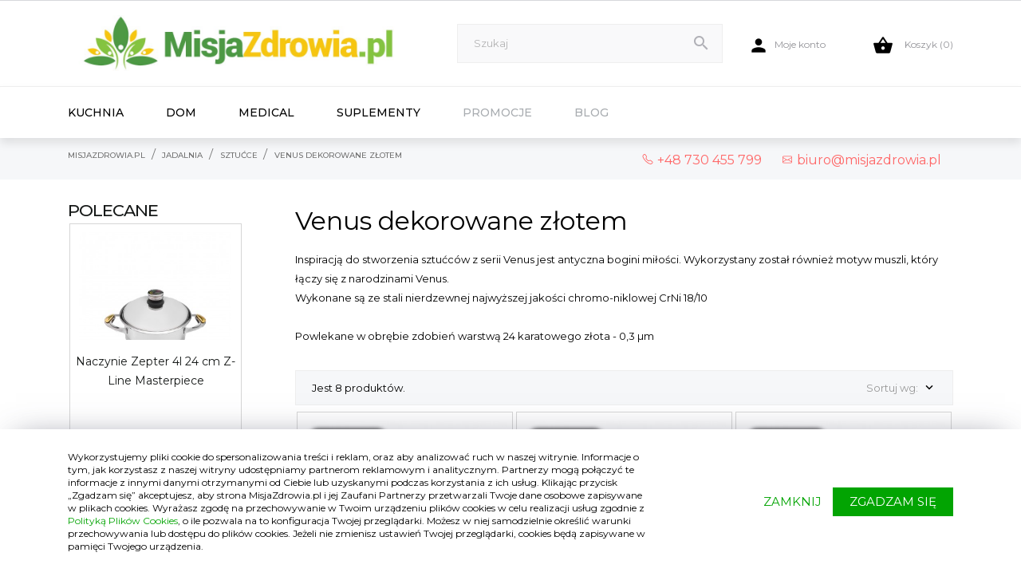

--- FILE ---
content_type: text/html; charset=utf-8
request_url: https://misjazdrowia.pl/84-venus-dekorowane-zlotem
body_size: 20072
content:
<!doctype html>
<html lang="pl">

  <head>
    
      
    <meta charset="utf-8">


    <meta http-equiv="x-ua-compatible" content="ie=edge">



    <title>Venus dekorowane złotem - MisjaZdrowia.pl</title>
    <meta name="description" content="Inspiracją do stworzenia sztućców z serii Venus jest antyczna bogini miłości. Wykorzystany został również motyw muszli, który łączy się z narodzinami Venus.Wykonane są ze stali nierdzewnej najwyższej jakości chromo-niklowej CrNi 18/10Powlekane w obrębie zdobień warstwą 24 karatowego złota - 0,3 µm">
    <meta name="keywords" content="sztućce,venus,inspiracja">
    
		
	
	  		<link rel="canonical" href="https://misjazdrowia.pl/84-venus-dekorowane-zlotem">
	  	  
	  	  
  
      
		




    <meta name="viewport" content="width=device-width, initial-scale=1">



    <link rel="icon" type="image/vnd.microsoft.icon" href="/img/favicon.ico?1624012683">
    <link rel="shortcut icon" type="image/x-icon" href="/img/favicon.ico?1624012683">



      <link rel="stylesheet" href="//fonts.googleapis.com/css?family=Montserrat:300,400,500,600,700,900&amp;amp;subset=latin-ext,vietnamese" type="text/css" media="all"> 
  <!-- <link rel="preload" href="//fonts.googleapis.com/css?family=Montserrat:300,400,500,600,700,900&amp;amp;subset=latin-ext,vietnamese" as="style" onload="this.onload=null;this.rel='stylesheet'">
	<noscript><link rel="stylesheet" href="//fonts.googleapis.com/css?family=Montserrat:300,400,500,600,700,900&amp;amp;subset=latin-ext,vietnamese"></noscript>-->
  <link rel="stylesheet" href="https://misjazdrowia.pl/modules/an_theme/views/css/sidebarcart.css" type="text/css" media="screen"> 
  <!-- <link rel="preload" href="https://misjazdrowia.pl/modules/an_theme/views/css/sidebarcart.css" as="style" onload="this.onload=null;this.rel='stylesheet'">
	<noscript><link rel="stylesheet" href="https://misjazdrowia.pl/modules/an_theme/views/css/sidebarcart.css"></noscript>-->
  <link rel="stylesheet" href="https://misjazdrowia.pl/modules/an_theme/views/css/owl.carousel.min.css" type="text/css" media="screen"> 
  <!-- <link rel="preload" href="https://misjazdrowia.pl/modules/an_theme/views/css/owl.carousel.min.css" as="style" onload="this.onload=null;this.rel='stylesheet'">
	<noscript><link rel="stylesheet" href="https://misjazdrowia.pl/modules/an_theme/views/css/owl.carousel.min.css"></noscript>-->
  <link rel="stylesheet" href="https://misjazdrowia.pl/themes/noemie/assets/cache/theme-c262f7306.css" type="text/css" media="all"> 
  <!-- <link rel="preload" href="https://misjazdrowia.pl/themes/noemie/assets/cache/theme-c262f7306.css" as="style" onload="this.onload=null;this.rel='stylesheet'">
	<noscript><link rel="stylesheet" href="https://misjazdrowia.pl/themes/noemie/assets/cache/theme-c262f7306.css"></noscript>-->


<style>
@font-face{font-family:Material Icons;font-style:normal;font-weight:400;src:url(/themes/noemie/assets/css/e79bfd88537def476913f3ed52f4f4b3.eot);src:local("Material Icons"),local("MaterialIcons-Regular"),url(/themes/noemie/assets/css/570eb83859dc23dd0eec423a49e147fe.woff2) format("woff2"),url(../css/012cf6a10129e2275d79d6adac7f3b02.woff) format("woff"),url(../css/a37b0c01c0baf1888ca812cc0508f6e2.ttf) format("truetype")}
</style>





    

  <script type="text/javascript">
        var SDMchartUri = "https:\/\/misjazdrowia.pl\/module\/seigipricehistory\/ajax";
        var pixel_fc = "https:\/\/misjazdrowia.pl\/module\/pspixel\/FrontAjaxPixel";
        var prestashop = {"cart":{"products":[],"totals":{"total":{"type":"total","label":"Razem","amount":0,"value":"0,00\u00a0z\u0142"},"total_including_tax":{"type":"total","label":"Suma (brutto)","amount":0,"value":"0,00\u00a0z\u0142"},"total_excluding_tax":{"type":"total","label":"Suma (netto)","amount":0,"value":"0,00\u00a0z\u0142"}},"subtotals":{"products":{"type":"products","label":"Produkty","amount":0,"value":"0,00\u00a0z\u0142"},"discounts":null,"shipping":{"type":"shipping","label":"Wysy\u0142ka","amount":0,"value":"Za darmo!"},"tax":null},"products_count":0,"summary_string":"0 sztuk","vouchers":{"allowed":1,"added":[]},"discounts":[],"minimalPurchase":0,"minimalPurchaseRequired":""},"currency":{"name":"z\u0142oty polski","iso_code":"PLN","iso_code_num":"985","sign":"z\u0142"},"customer":{"lastname":null,"firstname":null,"email":null,"birthday":null,"newsletter":null,"newsletter_date_add":null,"optin":null,"website":null,"company":null,"siret":null,"ape":null,"is_logged":false,"gender":{"type":null,"name":null},"addresses":[]},"language":{"name":"Polski (Polish)","iso_code":"pl","locale":"pl-PL","language_code":"pl","is_rtl":"0","date_format_lite":"Y-m-d","date_format_full":"Y-m-d H:i:s","id":1},"page":{"title":"","canonical":"https:\/\/misjazdrowia.pl\/84-venus-dekorowane-zlotem","meta":{"title":"Venus dekorowane z\u0142otem","description":"Inspiracj\u0105 do stworzenia sztu\u0107c\u00f3w z serii Venus jest antyczna bogini mi\u0142o\u015bci. Wykorzystany zosta\u0142 r\u00f3wnie\u017c motyw muszli, kt\u00f3ry \u0142\u0105czy si\u0119 z narodzinami Venus.Wykonane s\u0105 ze stali nierdzewnej najwy\u017cszej jako\u015bci chromo-niklowej CrNi 18\/10Powlekane w obr\u0119bie zdobie\u0144 warstw\u0105 24 karatowego z\u0142ota - 0,3 \u00b5m","keywords":"sztu\u0107ce,venus,inspiracja","robots":"index"},"page_name":"category","body_classes":{"lang-pl":true,"lang-rtl":false,"country-PL":true,"currency-PLN":true,"layout-left-column":true,"page-category":true,"tax-display-enabled":true,"category-id-84":true,"category-Venus dekorowane z\u0142otem":true,"category-id-parent-25":true,"category-depth-level-4":true},"admin_notifications":[],"produkt_tyg_id":"10461","produkt_tyg_title":"SUPER PROMOCJA TYGODNIA","produkt_tyg_desc":"Zapraszamy do zapoznania si\u0119 z nasz\u0105 ofert\u0105.","produkt_tyg_name":"Lampa BIOPTRON MedAll Zepter ze statywem i filtrem fulerenowym","produkt_tyg_link":"lampa-bioptron-medall-zepter-ze-statywem-filtr-fulerenowy-do-lampy-bioptron-medall-zepter","produkt_tyg_rabat":"563.000000","produkt_tyg_id_image":"6691","produkt_tyg_czas":"2021-05-16 23:59:00"},"shop":{"name":"MisjaZdrowia.pl","logo":"\/img\/zepter_sklep-logo-1624012376.jpg","stores_icon":"\/img\/logo_stores.png","favicon":"\/img\/favicon.ico"},"urls":{"base_url":"https:\/\/misjazdrowia.pl\/","current_url":"https:\/\/misjazdrowia.pl\/84-venus-dekorowane-zlotem","shop_domain_url":"https:\/\/misjazdrowia.pl","img_ps_url":"https:\/\/misjazdrowia.pl\/img\/","img_cat_url":"https:\/\/misjazdrowia.pl\/img\/c\/","img_lang_url":"https:\/\/misjazdrowia.pl\/img\/l\/","img_prod_url":"https:\/\/misjazdrowia.pl\/img\/p\/","img_manu_url":"https:\/\/misjazdrowia.pl\/img\/m\/","img_sup_url":"https:\/\/misjazdrowia.pl\/img\/su\/","img_ship_url":"https:\/\/misjazdrowia.pl\/img\/s\/","img_store_url":"https:\/\/misjazdrowia.pl\/img\/st\/","img_col_url":"https:\/\/misjazdrowia.pl\/img\/co\/","img_url":"https:\/\/misjazdrowia.pl\/themes\/noemie\/assets\/img\/","css_url":"https:\/\/misjazdrowia.pl\/themes\/noemie\/assets\/css\/","js_url":"https:\/\/misjazdrowia.pl\/themes\/noemie\/assets\/js\/","pic_url":"https:\/\/misjazdrowia.pl\/upload\/","pages":{"address":"https:\/\/misjazdrowia.pl\/adres","addresses":"https:\/\/misjazdrowia.pl\/adresy","authentication":"https:\/\/misjazdrowia.pl\/logowanie","cart":"https:\/\/misjazdrowia.pl\/koszyk","category":"https:\/\/misjazdrowia.pl\/index.php?controller=category","cms":"https:\/\/misjazdrowia.pl\/index.php?controller=cms","contact":"https:\/\/misjazdrowia.pl\/kontakt","discount":"https:\/\/misjazdrowia.pl\/rabaty","guest_tracking":"https:\/\/misjazdrowia.pl\/sledzenie-zamowien-gosci","history":"https:\/\/misjazdrowia.pl\/historia-zamowien","identity":"https:\/\/misjazdrowia.pl\/dane-osobiste","index":"https:\/\/misjazdrowia.pl\/","my_account":"https:\/\/misjazdrowia.pl\/moje-konto","order_confirmation":"https:\/\/misjazdrowia.pl\/potwierdzenie-zamowienia","order_detail":"https:\/\/misjazdrowia.pl\/index.php?controller=order-detail","order_follow":"https:\/\/misjazdrowia.pl\/sledzenie-zamowienia","order":"https:\/\/misjazdrowia.pl\/zamowienie","order_return":"https:\/\/misjazdrowia.pl\/index.php?controller=order-return","order_slip":"https:\/\/misjazdrowia.pl\/potwierdzenie-zwrotu","pagenotfound":"https:\/\/misjazdrowia.pl\/nie-znaleziono-strony","password":"https:\/\/misjazdrowia.pl\/odzyskiwanie-hasla","pdf_invoice":"https:\/\/misjazdrowia.pl\/index.php?controller=pdf-invoice","pdf_order_return":"https:\/\/misjazdrowia.pl\/index.php?controller=pdf-order-return","pdf_order_slip":"https:\/\/misjazdrowia.pl\/index.php?controller=pdf-order-slip","prices_drop":"https:\/\/misjazdrowia.pl\/promocje","product":"https:\/\/misjazdrowia.pl\/index.php?controller=product","search":"https:\/\/misjazdrowia.pl\/szukaj","sitemap":"https:\/\/misjazdrowia.pl\/mapa-strony","stores":"https:\/\/misjazdrowia.pl\/nasze-sklepy","supplier":"https:\/\/misjazdrowia.pl\/dostawcy","register":"https:\/\/misjazdrowia.pl\/logowanie?create_account=1","order_login":"https:\/\/misjazdrowia.pl\/zamowienie?login=1"},"theme_assets":"\/themes\/noemie\/assets\/","actions":{"logout":"https:\/\/misjazdrowia.pl\/?mylogout="}},"configuration":{"display_taxes_label":true,"is_catalog":false,"show_prices":true,"opt_in":{"partner":false},"quantity_discount":{"type":"price","label":"Cena"},"voucher_enabled":1,"return_enabled":0},"field_required":[],"breadcrumb":{"links":[{"title":"Strona g\u0142\u00f3wna","url":"https:\/\/misjazdrowia.pl\/"},{"title":"Jadalnia","url":"https:\/\/misjazdrowia.pl\/23-jadalnia"},{"title":"Sztu\u0107ce","url":"https:\/\/misjazdrowia.pl\/25-sztucce"},{"title":"Venus dekorowane z\u0142otem","url":"https:\/\/misjazdrowia.pl\/84-venus-dekorowane-zlotem"}],"count":4},"link":{"protocol_link":"https:\/\/","protocol_content":"https:\/\/"},"time":1768691624,"static_token":"1931d673ee95e58022347df6e717d13f","token":"20b818a0355af37c2576b4221b98cc2b"};
        var psemailsubscription_subscription = "https:\/\/misjazdrowia.pl\/module\/ps_emailsubscription\/subscription";
        var psr_icon_color = "#F19D76";
      </script>

<script>
setInterval(document.addEventListener("DOMContentLoaded", function() {
  var lazyloadImages;    

  if ("IntersectionObserver" in window) {
    lazyloadImages = document.querySelectorAll(".lazyload");
    var imageObserver = new IntersectionObserver(function(entries, observer) {
      entries.forEach(function(entry) {
        if (entry.isIntersecting) { 
          var image = entry.target;
          image.src = image.dataset.src;
          image.classList.remove("lazyload");
          imageObserver.unobserve(image);
        }
      });
    });

    lazyloadImages.forEach(function(image) {
      imageObserver.observe(image);
    });
  } else {  
    var lazyloadThrottleTimeout;
    lazyloadImages = document.querySelectorAll(".lazyload");
    
    function lazyload () {
      if(lazyloadThrottleTimeout) {
        clearTimeout(lazyloadThrottleTimeout);
      }    

      lazyloadThrottleTimeout = setTimeout(function() {
        var scrollTop = window.pageYOffset;
        lazyloadImages.forEach(function(img) {
            if(img.offsetTop < (window.innerHeight + scrollTop)) {
              img.src = img.dataset.src;
              img.classList.remove("lazyload");
            }
        });
        if(lazyloadImages.length == 0) { 
          document.removeEventListener("scroll", lazyload);
          window.removeEventListener("resize", lazyload);
          window.removeEventListener("orientationChange", lazyload);
        }
      }, 20);
    }

    document.addEventListener("scroll", lazyload);
    window.addEventListener("resize", lazyload);
    window.addEventListener("orientationChange", lazyload);
  }
}), 1000)

</script>



    
  <script async src="https://www.googletagmanager.com/gtag/js?id=G-2VP9V9J4CM"></script>
  <script>
    window.dataLayer = window.dataLayer || [];
    function gtag(){dataLayer.push(arguments);}
    gtag('js', new Date());
    gtag(
      'config',
      'G-2VP9V9J4CM',
      {
        'debug_mode':false
                              }
    );
  </script>


 <script type="text/javascript">
          document.addEventListener('DOMContentLoaded', function() {
        $('article[data-id-product="9963"] a.quick-view').on(
                "click",
                function() {
                    gtag("event", "select_item", {"send_to":"G-2VP9V9J4CM","items":{"item_id":9963,"item_name":"Magiczna rękawica MAGIC GLOVE Zepter","quantity":1,"price":22,"currency":"PLN","index":0,"item_brand":"Zepter","item_category":"czysty-dom","item_list_id":"category","item_variant":""}})
                });$('article[data-id-product="9730"] a.quick-view').on(
                "click",
                function() {
                    gtag("event", "select_item", {"send_to":"G-2VP9V9J4CM","items":{"item_id":9730,"item_name":"Serwis do herbaty Taiga dla 6 osób - stalowy","quantity":1,"price":7479,"currency":"PLN","index":1,"item_brand":"Zepter","item_category":"taiga","item_list_id":"category","item_variant":""}})
                });$('article[data-id-product="9731"] a.quick-view').on(
                "click",
                function() {
                    gtag("event", "select_item", {"send_to":"G-2VP9V9J4CM","items":{"item_id":9731,"item_name":"Serwis do herbaty Taiga dla 6 osób - powlekany srebrem","quantity":1,"price":17921,"currency":"PLN","index":2,"item_brand":"Zepter","item_category":"taiga","item_list_id":"category","item_variant":""}})
                });$('article[data-id-product="9732"] a.quick-view').on(
                "click",
                function() {
                    gtag("event", "select_item", {"send_to":"G-2VP9V9J4CM","items":{"item_id":9732,"item_name":"Serwis do herbaty mini Taiga dla 6 osób - stalowy","quantity":1,"price":4034,"currency":"PLN","index":3,"item_brand":"Zepter","item_category":"taiga","item_list_id":"category","item_variant":""}})
                });
      });
    </script>


<script>
    
        
    var fblogin_appid = '629868920686845';
    var fblogin_langcode = 'pl_PL';
    
            var baseDir = prestashop.urls.base_url;
        
</script>


<!-- <link rel="alternate" type="application/rss+xml" title="Informacje ze świata Zepter" href="http://misjazdrowia.pl/modules/smartblog/rss.php" />


  <meta name="title" content="Informacje ze świata Zepter">
  <meta name="keywords" content="">
  <meta name="description" content="Najciekawsze informacje dotyczące produktów Zepter Porady żywieniowe Znaczenie światła spolaryzowanego dla organizmu człowieka Kosmetologia z wykorzystaniem urządzenia Bioptron Jak ważne jest oddychanie czystym powietrzem i picie czystej wody"> -->
<!-- Facebook Pixel Code -->

    <script>

    !function(f,b,e,v,n,t,s)
    {if(f.fbq)return;n=f.fbq=function(){n.callMethod? n.callMethod.apply(n,arguments):n.queue.push(arguments)};
    if(!f._fbq)f._fbq=n;n.push=n;n.loaded=!0;n.version='2.0';n.agent='plprestashop-download'; // n.agent to keep because of partnership
    n.queue=[];t=b.createElement(e);t.async=!0;
    t.src=v;s=b.getElementsByTagName(e)[0];
    s.parentNode.insertBefore(t,s)}(window, document,'script', 'https://connect.facebook.net/en_US/fbevents.js');
    fbq('init', '2149875188367749');
    fbq('track', 'PageView');

    </script>

<noscript>
<img height="1" width="1" style="display:none" src="https://www.facebook.com/tr?id=2149875188367749&ev=PageView&noscript=1"/>
</noscript>

<!-- End Facebook Pixel Code -->

<!-- DO NOT MODIFY -->
<!-- End Facebook Pixel Code -->

<!-- Set Facebook Pixel Product Export -->
<!-- END OF Set Facebook Pixel Product Export -->


<script>
fbq('trackCustom', 'ViewCategory', {content_name: 'Venus dekorowane zlotem (PL)', content_category: 'Strona glowna > Jadalnia > Sztucce > Venus dekorowane zlotem', content_ids: ['9564', '9563', '9565', '9566', '9567', '9568', '9569', '9571'], content_type: 'product'});
</script>


<?php
/**
 * NOTICE OF LICENSE
 *
 * Smartsupp live chat - official plugin. Smartsupp is free live chat with visitor recording. 
 * The plugin enables you to create a free account or sign in with existing one. Pre-integrated 
 * customer info with WooCommerce (you will see names and emails of signed in webshop visitors).
 * Optional API for advanced chat box modifications.
 *
 * You must not modify, adapt or create derivative works of this source code
 *
 *  @author    Smartsupp
 *  @copyright 2021 Smartsupp.com
 *  @license   GPL-2.0+
**/ 
?>

<script type="text/javascript">
            var _smartsupp = _smartsupp || {};
            _smartsupp.key = 'd92ec2068dfe585a26f6cfb543fd3069ee42b71f';
_smartsupp.cookieDomain = '.misjazdrowia.pl';
_smartsupp.sitePlatform = 'Prestashop 1.7.3.3';
window.smartsupp||(function(d) {
                var s,c,o=smartsupp=function(){ o._.push(arguments)};o._=[];
                s=d.getElementsByTagName('script')[0];c=d.createElement('script');
                c.type='text/javascript';c.charset='utf-8';c.async=true;
                c.src='//www.smartsuppchat.com/loader.js';s.parentNode.insertBefore(c,s);
            })(document);
            </script><script type="text/javascript"></script>




<!-- <link rel="stylesheet" href="https://use.fontawesome.com/releases/v5.3.1/css/all.css" integrity="sha384-mzrmE5qonljUremFsqc01SB46JvROS7bZs3IO2EmfFsd15uHvIt+Y8vEf7N7fWAU" crossorigin="anonymous"> -->
<!--  <link rel="stylesheet" href="/fontawesome/css/all.css"> -->

<meta name="yandex-verification" content="b9ab1fb14bb7f861" />




<!-- REMARKETING ADWORDS START --> 
<script type="text/javascript">

gtag('event', 'page_view', { 'send_to': 'AW-1048339005', 'ecomm_pagetype': 'category'});


</script>


    <script>(function(w,d,s,i,dl){w._ceneo = w._ceneo || function () {
w._ceneo.e = w._ceneo.e || []; w._ceneo.e.push(arguments); };
w._ceneo.e = w._ceneo.e || [];dl=dl===undefined?"dataLayer":dl;
const f = d.getElementsByTagName(s)[0], j = d.createElement(s);
j.defer = true;
j.src = "https://ssl.ceneo.pl/ct/v5/script.js?accountGuid=" + i + "&t=" +
Date.now() + (dl ? "&dl=" + dl : ''); f.parentNode.insertBefore(j, f);
})(window, document, "script", "cf353cab-6806-4b05-9cf8-5000aecf9b37");</script>



<script src="https://www.googletagmanager.com/gtag/js?id=AW-1048339005" async></script> 
<script> window.dataLayer = window.dataLayer || []; function gtag(){dataLayer.push(arguments);} gtag('js', new Date()); gtag('config', 'AW-1048339005'); </script> 
    
  </head>

  <body onload="checkCookie()" id="category" class="lang-pl country-pl currency-pln layout-left-column page-category tax-display-enabled category-id-84 category-venus-dekorowane-zlotem category-id-parent-25 category-depth-level-4  mCustomScrollbar"   >

  <div class="d-none" id="collapseExample" style="background-color: #F22929; display: none !important;">
    <div class="container" style="font-weight: 400; color: white; font-size: 24px; line-height: 28px;">
      <div class="row d-flex align-items-center py-3">
        <div class="col-12 col-md-11">
         W związku z dynamicznym rozwojem naszego sklepu zmieniamy system e-commerce, dlatego przez najbliższe dni nie będzie możliwości składania zamówień. Przepraszamy za niedogodności, w przypadku pytań zapraszamy do kontaktu na adres e-mail <a style="color: white; font-weight: bold" href="mailto:biuro@misjazdrowia.pl" target="_blank">biuro@misjazdrowia.pl</a> oraz telefonicznie pod numerem <a style="color: white; font-weight: bold" href="tel:+48730455799" target="_blank">+48&nbsp;730&nbsp;455&nbsp;799</a>.
        </div>
        <div class="col-12 col-md-1">
          <a class="btn d-none d-md-block" data-bs-toggle="collapse" href="#collapseExample" role="button" aria-expanded="false"
            aria-controls="collapseExample" style="background-color: #fff; color: #12afa3;">
            <svg xmlns="http://www.w3.org/2000/svg" width="32" height="32" fill="currentColor" class="bi bi-x"
              viewBox="0 0 16 16">
              <path
                d="M4.646 4.646a.5.5 0 0 1 .708 0L8 7.293l2.646-2.647a.5.5 0 0 1 .708.708L8.707 8l2.647 2.646a.5.5 0 0 1-.708.708L8 8.707l-2.646 2.647a.5.5 0 0 1-.708-.708L7.293 8 4.646 5.354a.5.5 0 0 1 0-.708z" />
            </svg>
          </a>
        </div>
      </div>

    </div>
  </div>
  
<div class="breadcrumb-wrapper" style="display: none; margin-bottom: 0px; background-color: #F66!important">     
    <div class="container">
		  <nav style="padding: 6px 0px; display: block !important" class="breadcrumb hidden-sm-down">
			<ol>					  
				  <li>
					<a href="https://misjazdrowia.pl/produkt/10461/lampa-bioptron-medall-zepter-ze-statywem-filtr-fulerenowy-do-lampy-bioptron-medall-zepter.html">
					  <span style="color: white; font-size: 14px;"><b>PROMOCJA TYGODNIA: </b>Lampa BIOPTRON MedAll Zepter ze statywem i filtrem fulerenowym - <b>TANIEJ o 563.00 zł!</b></span>
					</a>
				  </li>				 
			</ol>			
		  </nav>
	</div>
</div>
  
  <div class="breadcrumb-wrapper" style="display: none; margin-bottom: 0px; background-color: #83C540!important">     
    <div class="container">
		  <nav style="padding: 6px 0px; display: block !important" class="breadcrumb hidden-sm-down">
			<ol>					  
				  <li>
					<a href="https://misjazdrowia.pl/produkt/10461/lampa-bioptron-medall-zepter-ze-statywem-filtr-fulerenowy-do-lampy-bioptron-medall-zepter.html">
					  <span style="color: white; font-size: 14px;">MISJAZDROWIA.PL JEST SKLEPEM OFICJALNEGO PRZEDSTAWICIELA ZEPTER INTERNATIONAL POLAND</span>
					</a>
				  </li>				 
			</ol>			
		  </nav>
	</div>
	
</div>

<!-- <div id="cover" style="position: fixed; height: 1920px; width: 100%; top:0; left: 0; background: #fff; z-index:9999;"></div> -->

<!-- Global site tag (gtag.js) - Google Analytics -->
<script async src="https://www.googletagmanager.com/gtag/js?id=G-7YC8FSG3E8"></script>
<script>
  window.dataLayer = window.dataLayer || [];
  function gtag(){dataLayer.push(arguments);}
  gtag('js', new Date());

  gtag('config', 'G-7YC8FSG3E8');
</script>

    
      <div class="col-lg-6 col-md-6 links">
  <div class="row">
    </div>
</div>

    

    <main>
      
              

      <header id="header">
        
          
    <div class="header-banner">
        
    </div>




    <nav class="header-nav">
        <div class="container">
            <div class="row">


                <div class="hidden-md-up text-sm-center mobile">
                    <div class="float-xs-left" id="menu-icon">
                        <i class="material-icons d-inline">&#xE5D2;</i>
                    </div>
                    <div class="float-xs-right" id="_mobile_cart"></div>
                    <div class="top-logo" id="_mobile_logo"></div>
                    <div class="clearfix"></div>
                </div>
            </div>
        </div>
    </nav>




    <div class="header-top">

        <div class="container">
			<div class="vertical-center" style="display: none">
				<a href=""><i class="material-icons d-inline" style="font-size: 16px; color: #333;">&#xe158;</i> +48 730 455 799</a>
				<a href=""><i class="material-icons d-inline" style="font-size: 16px; color: #333;">&#xe0b0;</i> biuro@misjazdrowia.pl</a>			
			</div>			
            <div class="vertical-center header-top-wrapper">
                <div class="hidden-sm-down" id="_desktop_logo">
                    <a href="https://misjazdrowia.pl/">
                        <img class="logo img-responsive" src="/img/zepter_sklep-logo-1624012376.jpg" alt="MisjaZdrowia.pl">
                    </a>
                </div>
                <div class="header-top-center">
                    <!-- Block search module TOP -->
<div id="search_widget" class="search-widget" data-search-controller-url="//misjazdrowia.pl/szukaj">
	<form method="get" action="//misjazdrowia.pl/szukaj">
		<input type="hidden" name="controller" value="search">
		<input type="text" name="s" value="" data-status="search-target" placeholder="Szukaj" aria-label="Szukaj">
		<button type="submit">
			<i class="material-icons search">&#xE8B6;</i>
      <span class="hidden-xl-down">Szukaj</span>
		</button>
	</form>
</div>
<!-- /Block search module TOP -->

                </div>
                <div class="header-top-right">
                    <div id="_desktop_user_info">
  <div class="user-info">
          <a
        href="https://misjazdrowia.pl/moje-konto"
        title="Zaloguj się do swojego konta klienta"
        rel="nofollow"
      >
        <i class="material-icons">&#xE7FD;</i>
        <span>Moje konto</span>
      </a>
      </div>
</div>
<div id="_desktop_cart">
  <div class="blockcart cart-preview js-sidebar-cart-trigger inactive" data-refresh-url="//misjazdrowia.pl/module/ps_shoppingcart/ajax">
    <div class="header">
        <a class="blockcart-link" rel="nofollow" href="//misjazdrowia.pl/koszyk?action=show">
          <i class="material-icons shopping-cart">&#xE8CB;</i>
          <span class="cart-products-count">Koszyk (0)</span>
        </a>
    </div>
    <div class="cart-dropdown js-cart-source hidden-xs-up">
      <div class="cart-dropdown-wrapper">
        <div class="cart-title">
          <p class="h4 text-center">Koszyk</p>
        </div>
                  <div class="no-items">
            W koszyku nie ma jeszcze produktów
          </div>
              </div>
    </div>

  </div>
</div>

                </div>
            </div>

        </div>
        <div id="mobile_top_menu_wrapper" class="hidden-md-up" style="display:none;">
            <div class="js-top-menu mobile" id="_mobile_top_menu"></div>
            <div class="js-top-menu-bottom">
                <div class="mobile-amega-menu">
<div id="mobile-amegamenu">
  <ul class="anav-top anav-mobile">
    <li class="amenu-item mm-1 plex">
    <div class="mobile_item_wrapper">
    <a href="/10-kuchnia" class="amenu-link">      <span>Kuchnia</span>
            <span class="mobile-toggle-plus d-flex align-items-center justify-content-center"><i class="caret-down-icon"></i></span>    </a>                    <i class="material-icons arrow_down">&#xE313;</i>
            <i class="material-icons arrow_up">&#xE316;</i>
            </div>
        <div class="adropdown-mobile" >      
                  <div class="dropdown-content dd-1">
                            	
					<div class="category-item level-1">
						<p style="font-weight: 500; line-height: 24px;" class=" h5category-title"><a href="https://misjazdrowia.pl/22-naczynia" title="Naczynia">Naczynia</a></p>
						
					</div>
				
					<div class="category-item level-1">
						<p style="font-weight: 500; line-height: 24px;" class=" h5category-title"><a href="https://misjazdrowia.pl/16-patelnie" title="Patelnie">Patelnie</a></p>
						
					</div>
				
					<div class="category-item level-1">
						<p style="font-weight: 500; line-height: 24px;" class=" h5category-title"><a href="https://misjazdrowia.pl/111-wielofunkcyjny-blender-artmix" title="Wielofunkcyjny blender ArtMix">Wielofunkcyjny blender ArtMix</a></p>
						
					</div>
				
					<div class="category-item level-1">
						<p style="font-weight: 500; line-height: 24px;" class=" h5category-title"><a href="https://misjazdrowia.pl/20-pojemniki-prozniowe-vacsy" title="Pojemniki próżniowe VacSy">Pojemniki próżniowe VacSy</a></p>
						
					</div>
				
					<div class="category-item level-1">
						<p style="font-weight: 500; line-height: 24px;" class=" h5category-title"><a href="https://misjazdrowia.pl/18-akcesoria-kuchenne" title="Akcesoria kuchenne">Akcesoria kuchenne</a></p>
						
					</div>
				
          
              </div>
                </div>
      </li>
    <li class="amenu-item mm-3 plex">
    <div class="mobile_item_wrapper">
    <a href="/27-dom" class="amenu-link">      <span>Dom</span>
            <span class="mobile-toggle-plus d-flex align-items-center justify-content-center"><i class="caret-down-icon"></i></span>    </a>                    <i class="material-icons arrow_down">&#xE313;</i>
            <i class="material-icons arrow_up">&#xE316;</i>
            </div>
        <div class="adropdown-mobile" >      
                  <div class="dropdown-content dd-3">
                            	
					<div class="category-item level-1">
						<p style="font-weight: 500; line-height: 24px;" class=" h5category-title"><a href="https://misjazdrowia.pl/29-czyste-powietrze" title="Czyste powietrze">Czyste powietrze</a></p>
						
					</div>
				
          
              </div>
                </div>
      </li>
    <li class="amenu-item mm-5 plex">
    <div class="mobile_item_wrapper">
    <a href="/48-medical" class="amenu-link">      <span>Medical</span>
            <span class="mobile-toggle-plus d-flex align-items-center justify-content-center"><i class="caret-down-icon"></i></span>    </a>                    <i class="material-icons arrow_down">&#xE313;</i>
            <i class="material-icons arrow_up">&#xE316;</i>
            </div>
        <div class="adropdown-mobile" >      
                  <div class="dropdown-content dd-5">
                            	
					<div class="category-item level-1">
						<p style="font-weight: 500; line-height: 24px;" class=" h5category-title"><a href="https://misjazdrowia.pl/49-bioptron" title="Bioptron">Bioptron</a></p>
						
					</div>
				
					<div class="category-item level-1">
						<p style="font-weight: 500; line-height: 24px;" class=" h5category-title"><a href="https://misjazdrowia.pl/109-hand-massager" title="Hand Massager">Hand Massager</a></p>
						
					</div>
				
					<div class="category-item level-1">
						<p style="font-weight: 500; line-height: 24px;" class=" h5category-title"><a href="https://misjazdrowia.pl/55-oxy-sterille-spray" title="Oxy Sterille Spray">Oxy Sterille Spray</a></p>
						
					</div>
				
          
              </div>
                </div>
      </li>
    <li class="amenu-item mm-11 ">
    <div class="mobile_item_wrapper">
    <a href="/115-suplementy" class="amenu-link">      <span>Suplementy</span>
                </a>            </div>
      </li>
    <li class="amenu-item mm-8 ">
    <div class="mobile_item_wrapper">
    <a href="/promocje" class="amenu-link">      <span>Promocje</span>
                </a>            </div>
      </li>
    <li class="amenu-item mm-10 ">
    <div class="mobile_item_wrapper">
    <a href="/artykuly" class="amenu-link">      <span>Blog</span>
                </a>            </div>
      </li>
    </ul>
</div>
</div>

                <div  id="_mobile_user_info"></div>
                <div id="_mobile_currency_selector"></div>
                <div id="_mobile_language_selector"></div>
                <div id="_mobile_contact_link"></div>
                <div id="_mobile_anthemecontact"></div>
            </div>
        </div>
        <div class="anmegamenu-fullwidth">
            <div class="container"><div class="amega-menu hidden-sm-down">
<div id="amegamenu" class="">
  <ul class="anav-top">
    <li class="amenu-item mm-1 plex">
    <a href="/10-kuchnia" class="amenu-link">      Kuchnia
          </a>
        <span class="mobile-toggle-plus"><i class="caret-down-icon"></i></span>
    <div class="adropdown adropdown-2" >
      <div class="dropdown-bgimage" ></div>
      
                  <div class="dropdown-content acontent-2 dd-1">
                            <div class="categories-grid">
          	
					<div class="category-item level-1">
						<p style="font-weight: 500; line-height: 24px;" class=" h5category-title"><a href="https://misjazdrowia.pl/22-naczynia" title="Naczynia">Naczynia</a></p>
						
					</div>
				
					<div class="category-item level-1">
						<p style="font-weight: 500; line-height: 24px;" class=" h5category-title"><a href="https://misjazdrowia.pl/16-patelnie" title="Patelnie">Patelnie</a></p>
						
					</div>
				
					<div class="category-item level-1">
						<p style="font-weight: 500; line-height: 24px;" class=" h5category-title"><a href="https://misjazdrowia.pl/111-wielofunkcyjny-blender-artmix" title="Wielofunkcyjny blender ArtMix">Wielofunkcyjny blender ArtMix</a></p>
						
					</div>
				
					<div class="category-item level-1">
						<p style="font-weight: 500; line-height: 24px;" class=" h5category-title"><a href="https://misjazdrowia.pl/20-pojemniki-prozniowe-vacsy" title="Pojemniki próżniowe VacSy">Pojemniki próżniowe VacSy</a></p>
						
					</div>
				
					<div class="category-item level-1">
						<p style="font-weight: 500; line-height: 24px;" class=" h5category-title"><a href="https://misjazdrowia.pl/18-akcesoria-kuchenne" title="Akcesoria kuchenne">Akcesoria kuchenne</a></p>
						
					</div>
				
          </div>
          
              </div>
                </div>
      </li>

    <li class="amenu-item mm-3 plex">
    <a href="/27-dom" class="amenu-link">      Dom
          </a>
        <span class="mobile-toggle-plus"><i class="caret-down-icon"></i></span>
    <div class="adropdown adropdown-1" >
      <div class="dropdown-bgimage" ></div>
      
                  <div class="dropdown-content acontent-1 dd-3">
                            <div class="categories-grid">
          	
					<div class="category-item level-1">
						<p style="font-weight: 500; line-height: 24px;" class=" h5category-title"><a href="https://misjazdrowia.pl/29-czyste-powietrze" title="Czyste powietrze">Czyste powietrze</a></p>
						
					</div>
				
          </div>
          
              </div>
                </div>
      </li>

    <li class="amenu-item mm-5 plex">
    <a href="/48-medical" class="amenu-link">      Medical
          </a>
        <span class="mobile-toggle-plus"><i class="caret-down-icon"></i></span>
    <div class="adropdown adropdown-1" >
      <div class="dropdown-bgimage" ></div>
      
                  <div class="dropdown-content acontent-1 dd-5">
                            <div class="categories-grid">
          	
					<div class="category-item level-1">
						<p style="font-weight: 500; line-height: 24px;" class=" h5category-title"><a href="https://misjazdrowia.pl/49-bioptron" title="Bioptron">Bioptron</a></p>
						
					</div>
				
					<div class="category-item level-1">
						<p style="font-weight: 500; line-height: 24px;" class=" h5category-title"><a href="https://misjazdrowia.pl/109-hand-massager" title="Hand Massager">Hand Massager</a></p>
						
					</div>
				
					<div class="category-item level-1">
						<p style="font-weight: 500; line-height: 24px;" class=" h5category-title"><a href="https://misjazdrowia.pl/55-oxy-sterille-spray" title="Oxy Sterille Spray">Oxy Sterille Spray</a></p>
						
					</div>
				
          </div>
          
              </div>
                </div>
      </li>

    <li class="amenu-item mm-11 ">
    <a href="/115-suplementy" class="amenu-link">      Suplementy
          </a>
      </li>

    <li class="amenu-item mm-8 ">
    <a href="/promocje" class="amenu-link">      Promocje
          </a>
      </li>

    <li class="amenu-item mm-10 ">
    <a href="/artykuly" class="amenu-link">      Blog
          </a>
      </li>

    </ul>
  
</div>
</div>
</div>

        </div>

    </div>

</div>

        
      </header>

      
        
<aside id="notifications">
  <div class="container">
    
    
    
      </div>
</aside>
      

      <div class="breadcrumb-wrapper" style="margin-bottom: 0px">
  
        
          <div class="container">
<div class="col-lg-6 col-md-6 col-sm-0 col-xs-12" style="padding: 0px;">
	  <nav data-depth="4" class="breadcrumb hidden-sm-down">
    <ol itemscope itemtype="http://schema.org/BreadcrumbList">
              
				   <li itemprop="itemListElement" itemscope itemtype="http://schema.org/ListItem">
            <a itemprop="item" href="https://misjazdrowia.pl/">
              <span itemprop="name">MisjaZdrowia.pl</span>
            </a>
            <meta itemprop="position" content="1">
          </li>
				  
        
              
				          <li itemprop="itemListElement" itemscope itemtype="http://schema.org/ListItem">
            <a itemprop="item" href="https://misjazdrowia.pl/23-jadalnia">
              <span itemprop="name">Jadalnia</span>
            </a>
            <meta itemprop="position" content="2">
          </li>
				  		  
        
              
				          <li itemprop="itemListElement" itemscope itemtype="http://schema.org/ListItem">
            <a itemprop="item" href="https://misjazdrowia.pl/25-sztucce">
              <span itemprop="name">Sztućce</span>
            </a>
            <meta itemprop="position" content="3">
          </li>
				  		  
        
              
						   <li>
            <p style="font-size: 10px; font-weight: 500; color: #737373; text-transform: uppercase; display: inline;">
              <span>Venus dekorowane złotem</span>
            </p>
          </li>
				  		  
        
      	 
    </ol>
	
  </nav>
    </div>
  <div class="col-lg-6 col-md-6 col-sm-12 col-xs-12 ">
  	
		<style>
			.additional-contact {
				
			}
		</style>
	
   <div class="additional-contact" style="padding-top: 3px; float: end;" >
	<a href="/kontakt" style="font-size: 16px; line-height:18px; color: #F66; padding-right: 20px; line-height: 20px; display: inline-block"><span> 
	
	<svg xmlns="http://www.w3.org/2000/svg" width="16" height="16" fill="currentColor" class="bi bi-telephone" viewBox="0 0 16 16" style="padding-top: 3px">
	  <path d="M3.654 1.328a.678.678 0 0 0-1.015-.063L1.605 2.3c-.483.484-.661 1.169-.45 1.77a17.568 17.568 0 0 0 4.168 6.608 17.569 17.569 0 0 0 6.608 4.168c.601.211 1.286.033 1.77-.45l1.034-1.034a.678.678 0 0 0-.063-1.015l-2.307-1.794a.678.678 0 0 0-.58-.122l-2.19.547a1.745 1.745 0 0 1-1.657-.459L5.482 8.062a1.745 1.745 0 0 1-.46-1.657l.548-2.19a.678.678 0 0 0-.122-.58L3.654 1.328zM1.884.511a1.745 1.745 0 0 1 2.612.163L6.29 2.98c.329.423.445.974.315 1.494l-.547 2.19a.678.678 0 0 0 .178.643l2.457 2.457a.678.678 0 0 0 .644.178l2.189-.547a1.745 1.745 0 0 1 1.494.315l2.306 1.794c.829.645.905 1.87.163 2.611l-1.034 1.034c-.74.74-1.846 1.065-2.877.702a18.634 18.634 0 0 1-7.01-4.42 18.634 18.634 0 0 1-4.42-7.009c-.362-1.03-.037-2.137.703-2.877L1.885.511z"/>
	</svg> 
		
		+48&nbsp;730&nbsp;455&nbsp;799
	</a>
	<a href="" style="font-size: 16px; line-height:18px; color: #F66;  line-height: 20px;  display: inline-block; margin-top: 5px; margin-bottom: 5px;">
		<svg xmlns="http://www.w3.org/2000/svg" width="16" height="16" fill="currentColor" class="bi bi-envelope" viewBox="0 0 16 16" style="padding-top: 4px">
		  <path d="M0 4a2 2 0 0 1 2-2h12a2 2 0 0 1 2 2v8a2 2 0 0 1-2 2H2a2 2 0 0 1-2-2V4Zm2-1a1 1 0 0 0-1 1v.217l7 4.2 7-4.2V4a1 1 0 0 0-1-1H2Zm13 2.383-4.708 2.825L15 11.105V5.383Zm-.034 6.876-5.64-3.471L8 9.583l-1.326-.795-5.64 3.47A1 1 0 0 0 2 13h12a1 1 0 0 0 .966-.741ZM1 11.105l4.708-2.897L1 5.383v5.722Z"/>
		</svg>&nbsp;biuro@misjazdrowia.pl
	</a>
	</div> 
		</div>
        
</div>
        
      </div>	
	  
	  <style>
	  
	  .banner-f60 {
			font-size: 55px;
			line-height: 55px;
			margin-top: 20px;
			padding: 10px;
			background-color: #7CBF4C;
			color: white;
			display: inline-block;
		  }
		  .banner-f40 {
			font-size: 40px;
			line-height: 40px;
			margin-top: 20px;
			padding: 5px;
			background-color: #7CBF4C;
			color: white;
			display: inline;
			line-height: 60px;
		  }
		  .banner-f24 {
			font-size: 20px;
			line-height: 30px;
			margin-top: 0px;
			padding: 5px;
			background-color: #7CBF4C;
			color: white;
			display: inline;
		  }
		.margin-top {
			text-align: end;
		}
		.banner-height {
			height: 300px; 
			display: flex;
			background-image: url('https://misjazdrowia.pl/img/baner-small.jpg'); background-position: center; background-size: cover; background-repeat: no-repeat; 
		}
		@media only screen and (max-width: 1199px) {
		  .banner-f60 {
			font-size: 30px;
			line-height: 35px;

		  }
		  .banner-f40 {
			font-size: 20px;
			line-height: 35px;
		  }
		  .banner-f24 {
			font-size: 13px;
			line-height: 35px;
		  }		
		  .flex-change {

		  }
		  .margin-top {
			margin-top: 20px;
			text-align: end;
		  }
			.banner-height {
				min-height: 300px; 
				display: flex;
			}
		}	
		
		@media only screen and (max-width: 767px) {
		  .banner-f60 {
			font-size: 30px;
			line-height: 35px;

		  }
		  .banner-f40 {
			font-size: 20px;
			line-height: 35px;
		  }
		  .banner-f24 {
			font-size: 16px;
			line-height: 35px;
		  }		
		  .flex-change {
			flex-direction: column;
		  }
		  .margin-top {
			margin-top: 20px;
			align-self: flex-start !important;
			text-align: start;
		  }
			.banner-height {
				min-height: 300px; 
				display: flex;
			}
			.hide-mobile {
			display: none;
			}
		}		
	  
	  </style>
	  
	  <!--googleoff: all-->
	        <div class="breadcrumb-wrapper banner-height" style="display: none">
		
		<div class="container" style="display: none; flex-direction:row; flex-wrap: wrap;">
			<div class="col-sm-12 p-0 ">
				<p class="banner-f60 py-5"><b>Wiosenne promocje</b><span class="hide-mobile"> w MisjaZdrowia.pl</span></p>
			</div>
			<div class="col-sm-12 p-0 flex-change" style="align-self: flex-end; margin-bottom: 20px; display: flex; align-items: stretch;">
				<div class="col-sm-12 p-0 col-md-12 p-0" style="">
					<p class="banner-f40 w-100">Zadzwoń pod numer</p><br/>
					<p class="banner-f40 w-100"><b>730 455 799</b> i zapytaj o aktualną ofertę</p>
				</div>
			</div>
		</div>	
		
	  </div>
		  
	  <!--googleon: all-->
	  
      <section id="wrapper">
                
        <div class="container">
          <div  class="row"   >
            
              <div id="left-column" class="col-xs-12 col-md-4 col-lg-3">
                                  <span class='left_fix'>
                  


<section class="featured-products featured-products-fix featured-product-hp clearfix">
  <p class="h1 products-section-title text-uppercase">
    Polecane
  </p>
  <div class="products"> 
          
      <article class="product-miniature js-product-miniature" data-id-product="10000" data-id-product-attribute="0" >
    <div class="thumbnail-container">
		<div class="thumbnail-container-image" <!--style="min-height: 280px;--> ">
			
        	        	        	          <img height="182" loading="lazy" 
		        src = "https://misjazdrowia.pl/6560-home_default/naczynie-zepter-4-l-24-cm-z-line-masterpiece.jpg" class='lazyloadstop'
		        alt = "Naczynie Zepter 4l 24 cm Z-Line Masterpiece"
		        data-full-size-image-url = "https://misjazdrowia.pl/6560-full_default/naczynie-zepter-4-l-24-cm-z-line-masterpiece.jpg"
		        > 
		    	        	        
		
		  
			  <!-- <a class="quick-view" href="#" data-link-action="quickview">
				Szybki podgląd
			  </a> -->
			
		  <div class="highlighted-informations no-variants hidden-sm-down">
			

			
			  			
		  </div>
		</div>
		
      <div class="product-description">
        
          			<p style="text-transform: inherit; font-weight: 400; font-size: 14px;"  class="h3 product-title">Naczynie Zepter 4l 24 cm Z-Line Masterpiece</p>
		          

        
                      <div class="product-price-and-shipping">
              
                            <span class="sr-only">Cena</span>
              <span class="price">1 910,00 zł</span>

              

              
            </div>
                  
            <div class="product-more-button">
                <a href="https://misjazdrowia.pl/produkt/10000/naczynie-zepter-4-l-24-cm-z-line-masterpiece.html">
					<!--  -->
											<a href="#" class="btn btn-primary add-to-cart disabled" style="min-width: 0!important;width: 100%!important;line-height: 14px!important;">
							Brak
						</a>
					                </a>
            </div>

        
          
        
      </div>

      
      
        <ul class="product-flags">
                         
                         

        </ul>
      
      
    </div>
  </article>

          
      <article class="product-miniature js-product-miniature" data-id-product="3702" data-id-product-attribute="0" >
    <div class="thumbnail-container">
		<div class="thumbnail-container-image" <!--style="min-height: 280px;--> ">
			
        	        	        	          <img height="182" loading="lazy" 
		        src = "https://misjazdrowia.pl/6733-home_default/balsam-do-rak-300-ml-swisso-logical-zepter.jpg" class='lazyloadstop'
		        alt = "Balsam do rąk 300 ml Swisso Logical Zepter"
		        data-full-size-image-url = "https://misjazdrowia.pl/6733-full_default/balsam-do-rak-300-ml-swisso-logical-zepter.jpg"
		        > 
		    	        	        
		
		  
			  <!-- <a class="quick-view" href="#" data-link-action="quickview">
				Szybki podgląd
			  </a> -->
			
		  <div class="highlighted-informations no-variants hidden-sm-down">
			

			
			  			
		  </div>
		</div>
		
      <div class="product-description">
        
          			<p style="text-transform: inherit; font-weight: 400; font-size: 14px;"  class="h3 product-title">Balsam do rąk 300 ml Swisso Logical Zepter</p>
		          

        
                      <div class="product-price-and-shipping">
              
                            <span class="sr-only">Cena</span>
              <span class="price">111,00 zł</span>

              

              
            </div>
                  
            <div class="product-more-button">
                <a href="https://misjazdrowia.pl/produkt/3702/balsam-do-rak-300-ml-swisso-logical-zepter.html">
					<!--  -->
											<a href="#" class="btn btn-primary add-to-cart disabled" style="min-width: 0!important;width: 100%!important;line-height: 14px!important;">
							Brak
						</a>
					                </a>
            </div>

        
          
        
      </div>

      
      
        <ul class="product-flags">
                         
                         

        </ul>
      
      
    </div>
  </article>

          
      <article class="product-miniature js-product-miniature" data-id-product="10161" data-id-product-attribute="0" >
    <div class="thumbnail-container">
		<div class="thumbnail-container-image" <!--style="min-height: 280px;--> ">
			
        	        	        	          <img height="182" loading="lazy" 
		        src = "https://misjazdrowia.pl/6954-home_default/zestaw-prozniowy-mini-vacsy-green-set-zepter.jpg" class='lazyloadstop'
		        alt = "Zestaw próżniowy Mini VacSy Green Set Zepter"
		        data-full-size-image-url = "https://misjazdrowia.pl/6954-full_default/zestaw-prozniowy-mini-vacsy-green-set-zepter.jpg"
		        > 
		    	        	        
		
		  
			  <!-- <a class="quick-view" href="#" data-link-action="quickview">
				Szybki podgląd
			  </a> -->
			
		  <div class="highlighted-informations no-variants hidden-sm-down">
			

			
			  			
		  </div>
		</div>
		
      <div class="product-description">
        
          			<p style="text-transform: inherit; font-weight: 400; font-size: 14px;"  class="h3 product-title">Zestaw próżniowy Mini VacSy Green Set Zepter</p>
		          

        
                      <div class="product-price-and-shipping">
              
                            <span class="sr-only">Cena</span>
              <span class="price">2 213,00 zł</span>

              

              
            </div>
                  
            <div class="product-more-button">
                <a href="https://misjazdrowia.pl/produkt/10161/zestaw-prozniowy-mini-vacsy-green-set-zepter.html">
					<!--  -->
											<a href="#" class="btn btn-primary add-to-cart disabled" style="min-width: 0!important;width: 100%!important;line-height: 14px!important;">
							Brak
						</a>
					                </a>
            </div>

        
          
        
      </div>

      
      
        <ul class="product-flags">
                         
                         

        </ul>
      
      
    </div>
  </article>

          
      <article class="product-miniature js-product-miniature" data-id-product="10127" data-id-product-attribute="0" >
    <div class="thumbnail-container">
		<div class="thumbnail-container-image" <!--style="min-height: 280px;--> ">
			
        	        	        	          <img height="182" loading="lazy" 
		        src = "https://misjazdrowia.pl/6892-home_default/pojemnik-szklany-vacsy-green-zepter-11-l-15-x-15-x-85-cm.jpg" class='lazyloadstop'
		        alt = "Pojemnik szklany VacSy Green Zepter 1,1 l 15 x 15 x 8,5 cm"
		        data-full-size-image-url = "https://misjazdrowia.pl/6892-full_default/pojemnik-szklany-vacsy-green-zepter-11-l-15-x-15-x-85-cm.jpg"
		        > 
		    	        	        
		
		  
			  <!-- <a class="quick-view" href="#" data-link-action="quickview">
				Szybki podgląd
			  </a> -->
			
		  <div class="highlighted-informations no-variants hidden-sm-down">
			

			
			  			
		  </div>
		</div>
		
      <div class="product-description">
        
          			<p style="text-transform: inherit; font-weight: 400; font-size: 14px;"  class="h3 product-title">Pojemnik szklany VacSy Green Zepter 1,1 l 15 x 15 x 8,5 cm</p>
		          

        
                      <div class="product-price-and-shipping">
              
                            <span class="sr-only">Cena</span>
              <span class="price">263,00 zł</span>

              

              
            </div>
                  
            <div class="product-more-button">
                <a href="https://misjazdrowia.pl/produkt/10127/pojemnik-szklany-vacsy-green-zepter-11-l-15-x-15-x-85-cm.html">
					<!--  -->
											<a href="#" class="btn btn-primary add-to-cart disabled" style="min-width: 0!important;width: 100%!important;line-height: 14px!important;">
							Brak
						</a>
					                </a>
            </div>

        
          
        
      </div>

      
      
        <ul class="product-flags">
                         
                         

        </ul>
      
      
    </div>
  </article>

      </div>
  <!-- <a class="all-products-btn btn btn-primary" href="https://misjazdrowia.pl/106-polecane">
    Wszystkie produkty
  </a> -->
</section>
          
                  </span>
                              </div>
            

            
  <div id="content-wrapper" class=" col-xs-12 col-md-8 col-lg-9"><!-- left-column -->
    
    
  <section id="main">

    
        <div class="block-category card card-block hidden-sm-down">
      	  <h1 class="h1">Venus dekorowane złotem</h1>	  
	  
              <div id="category-description" class="text-muted">
            <p>Inspiracją do stworzenia sztućców z serii Venus jest antyczna bogini miłości. Wykorzystany został również motyw muszli, który łączy się z narodzinami Venus.<br />Wykonane są ze stali nierdzewnej najwyższej jakości chromo-niklowej CrNi 18/10<br /><br />Powlekane w obrębie zdobień warstwą 24 karatowego złota - 0,3 µm</p>
    </div>
        </div>
  

    <section id="products">
      
        <div id="">
          
            <div id="js-product-list-top" class="products-selection"> 
  <div class=" hidden-sm-down total-products">
          <p>Jest 8 produktów.</p>
      </div>

  <div class="sort-by-row">

    
      <span class="hidden-sm-down sort-by">
  Sortuj wg:
</span>
<div class=" products-sort-order dropdown">
  <button
  class="btn-unstyle select-title"
  rel="nofollow"
  data-toggle="dropdown"
  aria-haspopup="true"
  aria-expanded="false">
    <i class="material-icons">&#xE313;</i>
  </button>
  <div class="dropdown-menu">
      <a
      rel="nofollow"
      href="https://misjazdrowia.pl/84-venus-dekorowane-zlotem?order=product.position.desc"
      class="select-list js-search-link"
    >
      Dostępne
    </a>
      <a
      rel="nofollow"
      href="https://misjazdrowia.pl/84-venus-dekorowane-zlotem?order=product.name.asc"
      class="select-list js-search-link"
    >
      Nazwa, A do Z
    </a>
      <a
      rel="nofollow"
      href="https://misjazdrowia.pl/84-venus-dekorowane-zlotem?order=product.name.desc"
      class="select-list js-search-link"
    >
      Nazwa, Z do A
    </a>
      <a
      rel="nofollow"
      href="https://misjazdrowia.pl/84-venus-dekorowane-zlotem?order=product.price.asc"
      class="select-list js-search-link"
    >
      Cena, rosnąco
    </a>
      <a
      rel="nofollow"
      href="https://misjazdrowia.pl/84-venus-dekorowane-zlotem?order=product.price.desc"
      class="select-list js-search-link"
    >
      Cena, malejąco
    </a>
    </div>
</div>
    

      </div>

  <div class="col-sm-6 hidden-md-up text-sm-center showing">
    Pokazano 1-8 z 8 pozycji
  </div>
</div>
          
        </div>

        
          <div id="" class="hidden-sm-down">
            
          </div>
        

        <div id="">
          
            <div id="js-product-list">
  <div class="products">
     		 		  
			
      <article class="product-miniature js-product-miniature" data-id-product="9563" data-id-product-attribute="0" >
    <div class="thumbnail-container">
		<div class="thumbnail-container-image" <!--style="min-height: 280px;--> ">
			
        	        	        	          <img height="182" loading="lazy" 
		        src = "https://misjazdrowia.pl/7058-home_default/komplet-sztuccow-do-ryb-dekor-zlotem-venus-zepter-12-szt.jpg" class='lazyloadstop'
		        alt = "Komplet sztućców do ryb dekor złotem Venus Zepter 12 szt."
		        data-full-size-image-url = "https://misjazdrowia.pl/7058-full_default/komplet-sztuccow-do-ryb-dekor-zlotem-venus-zepter-12-szt.jpg"
		        > 
		    	        	        
		
		  
			  <!-- <a class="quick-view" href="#" data-link-action="quickview">
				Szybki podgląd
			  </a> -->
			
		  <div class="highlighted-informations no-variants hidden-sm-down">
			

			
			  			
		  </div>
		</div>
		
      <div class="product-description">
        
          			<h2 style="text-transform: inherit;" class="h3 product-title">Komplet sztućców do ryb dekor złotem Venus Zepter 12 szt.</h2>
		          

        
                      <div class="product-price-and-shipping">
              
                              

                <span class="sr-only">Cena podstawowa</span>
                <span class="regular-price">1 310,00 zł</span>
                <div class="clearfix"></div>
                            <span class="sr-only">Cena</span>
              <span class="price">1 258,00 zł</span>

              

              
            </div>
                  
            <div class="product-more-button">
                <a href="https://misjazdrowia.pl/produkt/9563/komplet-sztuccow-do-ryb-dekor-zlotem-venus-zepter-12-szt.html">
					<!--  -->
											<a href="#" class="btn btn-primary add-to-cart disabled" style="min-width: 0!important;width: 100%!important;line-height: 14px!important;">
							Brak
						</a>
					                </a>
            </div>

        
          
        
      </div>

      
      
        <ul class="product-flags">
          		  
                  	<li class="product-flag discount">Obniżka</li>
    			
                                                <li class="product-flag discount-percentage">
                    - 52,00 zł
                </li>
                             
                         

        </ul>
      
      
    </div>
  </article>
		  
				  
			
      <article class="product-miniature js-product-miniature" data-id-product="9564" data-id-product-attribute="0" >
    <div class="thumbnail-container">
		<div class="thumbnail-container-image" <!--style="min-height: 280px;--> ">
			
        	        	        	          <img height="182" loading="lazy" 
		        src = "https://misjazdrowia.pl/7059-home_default/sztucce-venus-zepter-dekorowane-zlotem-baby-set-4-szt.jpg" class='lazyloadstop'
		        alt = "Sztućce Venus Zepter dekorowane złotem Baby set 4 szt."
		        data-full-size-image-url = "https://misjazdrowia.pl/7059-full_default/sztucce-venus-zepter-dekorowane-zlotem-baby-set-4-szt.jpg"
		        > 
		    	        	        
		
		  
			  <!-- <a class="quick-view" href="#" data-link-action="quickview">
				Szybki podgląd
			  </a> -->
			
		  <div class="highlighted-informations no-variants hidden-sm-down">
			

			
			  			
		  </div>
		</div>
		
      <div class="product-description">
        
          			<h2 style="text-transform: inherit;" class="h3 product-title">Sztućce Venus Zepter dekorowane złotem Baby set 4 szt.</h2>
		          

        
                      <div class="product-price-and-shipping">
              
                              

                <span class="sr-only">Cena podstawowa</span>
                <span class="regular-price">498,00 zł</span>
                <div class="clearfix"></div>
                            <span class="sr-only">Cena</span>
              <span class="price">479,00 zł</span>

              

              
            </div>
                  
            <div class="product-more-button">
                <a href="https://misjazdrowia.pl/produkt/9564/sztucce-venus-zepter-dekorowane-zlotem-baby-set-4-szt.html">
					<!--  -->
											<a href="#" class="btn btn-primary add-to-cart disabled" style="min-width: 0!important;width: 100%!important;line-height: 14px!important;">
							Brak
						</a>
					                </a>
            </div>

        
          
        
      </div>

      
      
        <ul class="product-flags">
          		  
                  	<li class="product-flag discount">Obniżka</li>
    			
                                                <li class="product-flag discount-percentage">
                    - 19,00 zł
                </li>
                             
                         

        </ul>
      
      
    </div>
  </article>
		  
				  
			
      <article class="product-miniature js-product-miniature" data-id-product="9565" data-id-product-attribute="0" >
    <div class="thumbnail-container">
		<div class="thumbnail-container-image" <!--style="min-height: 280px;--> ">
			
        	        	        	          <img height="182" loading="lazy" 
		        src = "https://misjazdrowia.pl/7060-home_default/komplet-sztuccow-do-stekow-dekor-zlotem-venus-zepter-12-szt.jpg" class='lazyloadstop'
		        alt = "Komplet sztućców do steków dekor złotem Venus Zepter 12 szt."
		        data-full-size-image-url = "https://misjazdrowia.pl/7060-full_default/komplet-sztuccow-do-stekow-dekor-zlotem-venus-zepter-12-szt.jpg"
		        > 
		    	        	        
		
		  
			  <!-- <a class="quick-view" href="#" data-link-action="quickview">
				Szybki podgląd
			  </a> -->
			
		  <div class="highlighted-informations no-variants hidden-sm-down">
			

			
			  			
		  </div>
		</div>
		
      <div class="product-description">
        
          			<h2 style="text-transform: inherit;" class="h3 product-title">Komplet sztućców do steków dekor złotem Venus Zepter 12 szt.</h2>
		          

        
                      <div class="product-price-and-shipping">
              
                              

                <span class="sr-only">Cena podstawowa</span>
                <span class="regular-price">1 560,00 zł</span>
                <div class="clearfix"></div>
                            <span class="sr-only">Cena</span>
              <span class="price">1 498,00 zł</span>

              

              
            </div>
                  
            <div class="product-more-button">
                <a href="https://misjazdrowia.pl/produkt/9565/komplet-sztuccow-do-stekow-dekor-zlotem-venus-zepter-12-szt.html">
					<!--  -->
											<a href="#" class="btn btn-primary add-to-cart disabled" style="min-width: 0!important;width: 100%!important;line-height: 14px!important;">
							Brak
						</a>
					                </a>
            </div>

        
          
        
      </div>

      
      
        <ul class="product-flags">
          		  
                  	<li class="product-flag discount">Obniżka</li>
    			
                                                <li class="product-flag discount-percentage">
                    - 62,00 zł
                </li>
                             
                         

        </ul>
      
      
    </div>
  </article>
		  
				  
			
      <article class="product-miniature js-product-miniature" data-id-product="9566" data-id-product-attribute="0" >
    <div class="thumbnail-container">
		<div class="thumbnail-container-image" <!--style="min-height: 280px;--> ">
			
        	        	        	          <img height="182" loading="lazy" 
		        src = "https://misjazdrowia.pl/7061-home_default/komplet-sztuccow-do-deserow-dekor-zlotem-venus-zepter-18-szt.jpg" class='lazyloadstop'
		        alt = "Komplet sztućców do deserów dekor złotem Venus Zepter 18 szt"
		        data-full-size-image-url = "https://misjazdrowia.pl/7061-full_default/komplet-sztuccow-do-deserow-dekor-zlotem-venus-zepter-18-szt.jpg"
		        > 
		    	        	        
		
		  
			  <!-- <a class="quick-view" href="#" data-link-action="quickview">
				Szybki podgląd
			  </a> -->
			
		  <div class="highlighted-informations no-variants hidden-sm-down">
			

			
			  			
		  </div>
		</div>
		
      <div class="product-description">
        
          			<h2 style="text-transform: inherit;" class="h3 product-title">Komplet sztućców do deserów dekor złotem Venus Zepter 18 szt</h2>
		          

        
                      <div class="product-price-and-shipping">
              
                              

                <span class="sr-only">Cena podstawowa</span>
                <span class="regular-price">2 080,00 zł</span>
                <div class="clearfix"></div>
                            <span class="sr-only">Cena</span>
              <span class="price">1 997,00 zł</span>

              

              
            </div>
                  
            <div class="product-more-button">
                <a href="https://misjazdrowia.pl/produkt/9566/komplet-sztuccow-do-deserow-dekor-zlotem-venus-zepter-18-szt.html">
					<!--  -->
											<a href="#" class="btn btn-primary add-to-cart disabled" style="min-width: 0!important;width: 100%!important;line-height: 14px!important;">
							Brak
						</a>
					                </a>
            </div>

        
          
        
      </div>

      
      
        <ul class="product-flags">
          		  
                  	<li class="product-flag discount">Obniżka</li>
    			
                                                <li class="product-flag discount-percentage">
                    - 83,00 zł
                </li>
                             
                         

        </ul>
      
      
    </div>
  </article>
		  
				  
			
      <article class="product-miniature js-product-miniature" data-id-product="9567" data-id-product-attribute="0" >
    <div class="thumbnail-container">
		<div class="thumbnail-container-image" <!--style="min-height: 280px;--> ">
			
        	        	        	          <img height="182" loading="lazy" 
		        src = "https://misjazdrowia.pl/7062-home_default/komplet-6-nozy-do-masla-dekorowane-zlotem-venus-zepter.jpg" class='lazyloadstop'
		        alt = "Komplet 6 noży do masła dekorowane złotem Venus Zepter"
		        data-full-size-image-url = "https://misjazdrowia.pl/7062-full_default/komplet-6-nozy-do-masla-dekorowane-zlotem-venus-zepter.jpg"
		        > 
		    	        	        
		
		  
			  <!-- <a class="quick-view" href="#" data-link-action="quickview">
				Szybki podgląd
			  </a> -->
			
		  <div class="highlighted-informations no-variants hidden-sm-down">
			

			
			  			
		  </div>
		</div>
		
      <div class="product-description">
        
          			<h2 style="text-transform: inherit;" class="h3 product-title">Komplet 6 noży do masła dekorowane złotem Venus Zepter</h2>
		          

        
                      <div class="product-price-and-shipping">
              
                              

                <span class="sr-only">Cena podstawowa</span>
                <span class="regular-price">930,00 zł</span>
                <div class="clearfix"></div>
                            <span class="sr-only">Cena</span>
              <span class="price">893,00 zł</span>

              

              
            </div>
                  
            <div class="product-more-button">
                <a href="https://misjazdrowia.pl/produkt/9567/komplet-6-nozy-do-masla-dekorowane-zlotem-venus-zepter.html">
					<!--  -->
											<a href="#" class="btn btn-primary add-to-cart disabled" style="min-width: 0!important;width: 100%!important;line-height: 14px!important;">
							Brak
						</a>
					                </a>
            </div>

        
          
        
      </div>

      
      
        <ul class="product-flags">
          		  
                  	<li class="product-flag discount">Obniżka</li>
    			
                                                <li class="product-flag discount-percentage">
                    - 37,00 zł
                </li>
                             
                         

        </ul>
      
      
    </div>
  </article>
		  
				  
			
      <article class="product-miniature js-product-miniature" data-id-product="9568" data-id-product-attribute="0" >
    <div class="thumbnail-container">
		<div class="thumbnail-container-image" <!--style="min-height: 280px;--> ">
			
        	        	        	          <img height="182" loading="lazy" 
		        src = "https://misjazdrowia.pl/7063-home_default/komplet-6-lyzek-deserowych-dekorowane-zlotem-venus-zepter.jpg" class='lazyloadstop'
		        alt = "Komplet 6 łyżek deserowych dekorowane złotem Venus Zepter"
		        data-full-size-image-url = "https://misjazdrowia.pl/7063-full_default/komplet-6-lyzek-deserowych-dekorowane-zlotem-venus-zepter.jpg"
		        > 
		    	        	        
		
		  
			  <!-- <a class="quick-view" href="#" data-link-action="quickview">
				Szybki podgląd
			  </a> -->
			
		  <div class="highlighted-informations no-variants hidden-sm-down">
			

			
			  			
		  </div>
		</div>
		
      <div class="product-description">
        
          			<h2 style="text-transform: inherit;" class="h3 product-title">Komplet 6 łyżek deserowych dekorowane złotem Venus Zepter</h2>
		          

        
                      <div class="product-price-and-shipping">
              
                              

                <span class="sr-only">Cena podstawowa</span>
                <span class="regular-price">540,00 zł</span>
                <div class="clearfix"></div>
                            <span class="sr-only">Cena</span>
              <span class="price">519,00 zł</span>

              

              
            </div>
                  
            <div class="product-more-button">
                <a href="https://misjazdrowia.pl/produkt/9568/komplet-6-lyzek-deserowych-dekorowane-zlotem-venus-zepter.html">
					<!--  -->
											<a href="#" class="btn btn-primary add-to-cart disabled" style="min-width: 0!important;width: 100%!important;line-height: 14px!important;">
							Brak
						</a>
					                </a>
            </div>

        
          
        
      </div>

      
      
        <ul class="product-flags">
          		  
                  	<li class="product-flag discount">Obniżka</li>
    			
                                                <li class="product-flag discount-percentage">
                    - 21,00 zł
                </li>
                             
                         

        </ul>
      
      
    </div>
  </article>
		  
				  
			
      <article class="product-miniature js-product-miniature" data-id-product="9569" data-id-product-attribute="0" >
    <div class="thumbnail-container">
		<div class="thumbnail-container-image" <!--style="min-height: 280px;--> ">
			
        	        	        	          <img height="182" loading="lazy" 
		        src = "https://misjazdrowia.pl/7064-home_default/zestaw-6-lyzek-do-koktajli-dekorowane-zlotem-venus-zepter.jpg" class='lazyloadstop'
		        alt = "Zestaw 6 łyżek do koktajli dekorowane złotem Venus Zepter"
		        data-full-size-image-url = "https://misjazdrowia.pl/7064-full_default/zestaw-6-lyzek-do-koktajli-dekorowane-zlotem-venus-zepter.jpg"
		        > 
		    	        	        
		
		  
			  <!-- <a class="quick-view" href="#" data-link-action="quickview">
				Szybki podgląd
			  </a> -->
			
		  <div class="highlighted-informations no-variants hidden-sm-down">
			

			
			  			
		  </div>
		</div>
		
      <div class="product-description">
        
          			<h2 style="text-transform: inherit;" class="h3 product-title">Zestaw 6 łyżek do koktajli dekorowane złotem Venus Zepter</h2>
		          

        
                      <div class="product-price-and-shipping">
              
                              

                <span class="sr-only">Cena podstawowa</span>
                <span class="regular-price">610,00 zł</span>
                <div class="clearfix"></div>
                            <span class="sr-only">Cena</span>
              <span class="price">586,00 zł</span>

              

              
            </div>
                  
            <div class="product-more-button">
                <a href="https://misjazdrowia.pl/produkt/9569/zestaw-6-lyzek-do-koktajli-dekorowane-zlotem-venus-zepter.html">
					<!--  -->
											<a href="#" class="btn btn-primary add-to-cart disabled" style="min-width: 0!important;width: 100%!important;line-height: 14px!important;">
							Brak
						</a>
					                </a>
            </div>

        
          
        
      </div>

      
      
        <ul class="product-flags">
          		  
                  	<li class="product-flag discount">Obniżka</li>
    			
                                                <li class="product-flag discount-percentage">
                    - 24,00 zł
                </li>
                             
                         

        </ul>
      
      
    </div>
  </article>
		  
				  
			
      <article class="product-miniature js-product-miniature" data-id-product="9571" data-id-product-attribute="0" >
    <div class="thumbnail-container">
		<div class="thumbnail-container-image" <!--style="min-height: 280px;--> ">
			
        	        	        	          <img height="182" loading="lazy" 
		        src = "https://misjazdrowia.pl/7057-home_default/komplet-sztuccow-dekorowane-zlotem-zepter-venus-36-szt.jpg" class='lazyloadstop'
		        alt = "Komplet sztućców dekorowane złotem Zepter Venus 36 szt."
		        data-full-size-image-url = "https://misjazdrowia.pl/7057-full_default/komplet-sztuccow-dekorowane-zlotem-zepter-venus-36-szt.jpg"
		        > 
		    	        	        
		
		  
			  <!-- <a class="quick-view" href="#" data-link-action="quickview">
				Szybki podgląd
			  </a> -->
			
		  <div class="highlighted-informations no-variants hidden-sm-down">
			

			
			  			
		  </div>
		</div>
		
      <div class="product-description">
        
          			<h2 style="text-transform: inherit;" class="h3 product-title">Komplet sztućców dekorowane złotem Zepter Venus 36 szt.</h2>
		          

        
                      <div class="product-price-and-shipping">
              
                              

                <span class="sr-only">Cena podstawowa</span>
                <span class="regular-price">3 150,00 zł</span>
                <div class="clearfix"></div>
                            <span class="sr-only">Cena</span>
              <span class="price">3 024,00 zł</span>

              

              
            </div>
                  
            <div class="product-more-button">
                <a href="https://misjazdrowia.pl/produkt/9571/komplet-sztuccow-dekorowane-zlotem-zepter-venus-36-szt.html">
					<!--  -->
											<a href="#" class="btn btn-primary add-to-cart disabled" style="min-width: 0!important;width: 100%!important;line-height: 14px!important;">
							Brak
						</a>
					                </a>
            </div>

        
          
        
      </div>

      
      
        <ul class="product-flags">
          		  
                  	<li class="product-flag discount">Obniżka</li>
    			
                                                <li class="product-flag discount-percentage">
                    - 126,00 zł
                </li>
                             
                         

        </ul>
      
      
    </div>
  </article>
		  
			 	
  </div>

  
    <nav class="pagination">
  <div class="col-lg-5 col-sm-12 col-xs-12 text-xs-center text-lg-left">
    
      Pokazano 1-8 z 8 pozycji
    
  </div>

  <div class="col-lg-7 col-sm-12 col-xs-12 ">
    
         
  </div>

</nav>
  

  <div class="hidden-md-up text-xs-right up">
    <a href="#header" class="btn btn-secondary">
      Powrót do góry
      <i class="material-icons">&#xE316;</i>
    </a>
  </div>
</div>
          
        </div>

        <div id="js-product-list-bottom">
          
            <div id="js-product-list-bottom"></div>
          
        </div>

          </section>

  </section>

    
  </div>


            
          </div>
        </div>
              </section>
	  <iframe src="https://wtrack.portalwitryn.pl" scrolling="no"  frameborder="0"  width="0" height="0" id="portalwitryn"></iframe>
      <footer id="footer">
        
          <style>
		.page-content.page-cms li {
			font-size: 14px !important;
			line-height: 20px !important;
		}
		
		.page-content.page-cms a {
			color: #209808;			
		}
		
		.page-content.page-cms a:hover {
			text-decoration: underline;	
		}
		
</style>
<div class="anbrandslider-full">
    <div class="container">
        
    </div>
</div>
<div class="container">
    <div class="row">
        
            
        
    </div>
</div>
<div class="footer-container">
    <div class="container">
        <div class="row">
            
                <div class="col-lg-6 col-md-6 links">
  <div class="row">
      <div class="col-md-6 wrapper" style="text-align:left" >
      <p style="margin-bottom: 21px; font-size: 18px; font-weight: 500; color: #222; text-transform: uppercase;" class="h3 hidden-sm-down">Sprawdź</p>
            <div class="title clearfix hidden-md-up" data-target="#footer_sub_menu_91843" data-toggle="collapse">
        <span class="h3">Sprawdź</span>
        <span class="float-xs-right">
          <span class="navbar-toggler collapse-icons">
            <i class="material-icons add">&#xE313;</i>
            <i class="material-icons remove">&#xE316;</i>
          </span>
        </span>
      </div>
      <ul id="footer_sub_menu_91843" class="collapse">
                  <li>
            <a
                id="link-product-page-prices-drop-3"
                class="cms-page-link"
                href="https://misjazdrowia.pl/promocje"
                title="Sprawdź aktualne promocje MisjaZdrowia.pl. Zadzwoń i zapytaj o promocje przygotowane właśnie dla Ciebie."
                            >
              Promocje MisjaZdrowia.pl
            </a>
          </li>
                  <li>
            <a
                id="link-product-page-new-products-3"
                class="cms-page-link"
                href="https://misjazdrowia.pl/nowe-produkty"
                title="Zapraszamy do zapoznania się z nowymi produktami Zepter  Sprawdź, kótre produkty cieszą się największą popularnością u naszych klientów. "
                            >
              Nowości od MisjaZdrowia.pl
            </a>
          </li>
                  <li>
            <a
                id="link-product-page-best-sales-3"
                class="cms-page-link"
                href="https://misjazdrowia.pl/najczesciej-kupowane"
                title="Nasze najlepiej sprzedające się produkty. Lista najpopularniejszych produktów w Zepter. Zapytaj o najpopularniejsze produkty w naszym sklepie.  Zepter - TOP 5"
                            >
              Najczęściej kupowane
            </a>
          </li>
                  <li>
            <a
                id="link-static-page-contact-3"
                class="cms-page-link"
                href="https://misjazdrowia.pl/kontakt"
                title="Zapraszamy do naszego sklepu Zepter w Warszawie. Jeżeli masz pytania zadzwoń lub skorzystaj z formularza kontaktowego."
                            >
              Kontakt
            </a>
          </li>
                  <li>
            <a
                id="link-static-page-sitemap-3"
                class="cms-page-link"
                href="https://misjazdrowia.pl/mapa-strony"
                title="Zagubiłeś się? Znajdź to, czego szukasz! Sprawdź gdzie się zanjdujemy. Zapraszamy do naszego sklepu stacjonarnego w Warszawie. Pracujemy od poniedziałku do piątku od 9:00 do 17:00. Skomtaktuj się z nami i umów się na spotkanie."
                            >
              Mapa strony
            </a>
          </li>
                  <li>
            <a
                id="link-static-page-my-account-3"
                class="cms-page-link"
                href="https://misjazdrowia.pl/moje-konto"
                title=""
                            >
              Moje konto
            </a>
          </li>
              </ul>
    </div>
      <div class="col-md-6 wrapper" style="text-align:left" >
      <p style="margin-bottom: 21px; font-size: 18px; font-weight: 500; color: #222; text-transform: uppercase;" class="h3 hidden-sm-down">Informacje</p>
            <div class="title clearfix hidden-md-up" data-target="#footer_sub_menu_8878" data-toggle="collapse">
        <span class="h3">Informacje</span>
        <span class="float-xs-right">
          <span class="navbar-toggler collapse-icons">
            <i class="material-icons add">&#xE313;</i>
            <i class="material-icons remove">&#xE316;</i>
          </span>
        </span>
      </div>
      <ul id="footer_sub_menu_8878" class="collapse">
                  <li>
            <a
                id="link-cms-page-2-2"
                class="cms-page-link"
                href="https://misjazdrowia.pl/content/2-polityka-prywatnosci"
                title="Polityka prywatności"
                            >
              Polityka prywatności
            </a>
          </li>
                  <li>
            <a
                id="link-cms-page-3-2"
                class="cms-page-link"
                href="https://misjazdrowia.pl/content/3-regulamin-sklepu"
                title="Zapraszamy do zapoznania się z regulaminem naszego sklepu. Regulamin sklepu MisjaZdrowia.pl"
                            >
              Regulamin sklepu
            </a>
          </li>
                  <li>
            <a
                id="link-cms-page-4-2"
                class="cms-page-link"
                href="https://misjazdrowia.pl/content/4-o-nas"
                title=""
                            >
              O nas
            </a>
          </li>
                  <li>
            <a
                id="link-cms-page-5-2"
                class="cms-page-link"
                href="https://misjazdrowia.pl/content/5-bezpieczne-platnosci"
                title="Wybierz wygodną dla siebie metodę płatności. Skorzystaj z szybkiej płatności dotpay, przelewu bankowego lub płatności za pobraniem."
                            >
              Płatności
            </a>
          </li>
                  <li>
            <a
                id="link-cms-page-6-2"
                class="cms-page-link"
                href="https://misjazdrowia.pl/content/6-zwroty-i-wymiana"
                title="Każdy klient dokonujący zakupów w MisjaZdrowia.pl posiada prawo do odstąpienia od zawartej umowy w terminie 14 dni. Aby skorzystać z tego prawa należy odesłać zakup na adres OXXO Sp. z o.o. , ul.Strąkowa 15 a 01-100 Warszawa"
                            >
              Zwroty i wymiana
            </a>
          </li>
                  <li>
            <a
                id="link-cms-page-7-2"
                class="cms-page-link"
                href="https://misjazdrowia.pl/content/7-koszty-wysylki"
                title="Zamówienia przedpłatowe realizujemy za pomocą Poczty Polskiej i firmy kurierskiej DPD, natomiast pobraniowe tylko DPD. W przypadku zamówień powyżej 250 zł wysyłka jest darmowa."
                            >
              Koszty wysyłki
            </a>
          </li>
                  <li>
            <a
                id="link-cms-page-8-2"
                class="cms-page-link"
                href="https://misjazdrowia.pl/content/8-terminy-realizacji"
                title="Realizacja zamówień wynika z wybranego przez klienta sposobu płatności. Produkty wysyłamy natychmiast po zaksięgowaniu wpłaty od klienta lub od razu w przypadku płatności za pobraniem."
                            >
              Terminy realizacji
            </a>
          </li>
                  <li>
            <a
                id="link-cms-page-9-2"
                class="cms-page-link"
                href="https://misjazdrowia.pl/content/9-dostepnosc-produktu"
                title="Dostępność produktu"
                            >
              Dostępność produktu
            </a>
          </li>
                  <li>
            <a
                id="link-cms-page-10-2"
                class="cms-page-link"
                href="https://misjazdrowia.pl/content/10-gwarancja"
                title="Gwarancja na produkty Zepter obejmuje obszar całej RP a jej długość zależna jest od rodzaju produktu i wynosi od 24 miesięcy do 30 lat"
                            >
              Gwarancja
            </a>
          </li>
              </ul>
    </div>
    </div>
</div>
<div id="block_myaccount_infos" class="col-lg-3 col-md-3 links wrapper" style="text-align: left">
  <p style="margin-bottom: 21px; font-size: 18px; font-weight: 500; color: #222; text-transform: uppercase;"class="myaccount-title hidden-sm-down">
    <a class="text-uppercase" href="https://misjazdrowia.pl/moje-konto" rel="nofollow">
      Twoje konto
    </a>
  </p>
  <div class="title clearfix hidden-md-up" data-target="#footer_account_list" data-toggle="collapse">
    <span class="h3">Twoje konto</span>
    <span class="float-xs-right">
      <span class="navbar-toggler collapse-icons">
        <i class="material-icons add">&#xE313;</i>
        <i class="material-icons remove">&#xE316;</i>
      </span>
    </span>
  </div>
  <ul class="account-list collapse" id="footer_account_list">
                    <li>
         <a href="https://misjazdrowia.pl/dane-osobiste" title="Dane osobowe" rel="nofollow" class="account-dane-osobowe">
Dane osobowe
</a>
        </li>
                            <li>
         <a href="https://misjazdrowia.pl/historia-zamowien" title="Zamówienia" rel="nofollow" class="account-zamówienia">
Zamówienia
</a>
        </li>
                                                <li>
         <a href="https://misjazdrowia.pl/adresy" title="Adresy" rel="nofollow" class="account-adresy">
Adresy
</a>
        </li>
                            <li>
         <a href="https://misjazdrowia.pl/rabaty" title="Kupony" rel="nofollow" class="account-kupony">
Kupony
</a>
        </li>
                
	</ul>
</div>


<div id="block_myaccount_infos" class="col-lg-3 col-md-3 links wrapper" style="text-align: left">
	<p style="margin-bottom: 21px; font-size: 18px; font-weight: 500; color: #222; text-transform: uppercase;" class="h3 hidden-sm-down">Dane kontaktowe</p>
  <div class="title clearfix hidden-md-up" data-target="#footer_contact_list" data-toggle="collapse">
    <span class="h3">Dane kontaktowe</span>
    <span class="float-xs-right">
      <span class="navbar-toggler collapse-icons">
        <i class="material-icons add">&#xE313;</i>
        <i class="material-icons remove">&#xE316;</i>
      </span>
    </span>
  </div>
  <ul class="account-list collapse" id="footer_contact_list">
        <li>
         <p class="account-">
			<b>MisjaZdrowia.pl</b><br/>ul. Strąkowa 15a, 01-100 Warszawa
		</p>
        </li>
		<li>
		<p style="width: 100%; margin-bottom: 6px; font-weight: bold" >Infolinia czynna od 9:00 do 17:00</p>
		<a style="display: block; width: 100%; font-size: 14px; color: #000; margin-bottom: 6px"  href="tel:730455799" title="" rel="nofollow" class="account-">
			+48 730 455 799<br/>
		</a> 
		<a style="display: block; width: 100%; font-size: 14px; color: #000; margin-bottom: 6px"  href="mailto:biuro@misjazdrowia.pl" title="" rel="nofollow" class="account-">
			biuro@misjazdrowia.pl
		</a>
        </li>
	</ul>
</div>

<div class="fbloader"></div>

    
            
        </div>
    </div>
    <div class="footer-after">
        <div class="container">
            <div class="row">
                
                    <ul class="anthemeblocks-footer-payments col-md-4">
</ul>
                
            </div>
        </div>
    </div>
    <div class="copyright-container">
        <div class="container">
            <div class="row">
                <div class="col-md-12">
                    <p class="text-sm-center">
                        
                            <a class="_blank" href="/">
                                © 2026 - (c) Copyright misjazdrowia.pl 
                            </a>
                        
                    </p>
                </div>
                <div class="col-md-6">
                    
                </div>
            </div>
        </div>
    </div>
</div>

<!-- <div id="popup_main" class="popup_off">
    <div class="popup_mask" onclick="popup_off();">
    </div>
    <div class="popup_cont"> 
        <div class="popup_close_cont">
            <i class="material-icons" class="popup_close_btn" onclick="popup_off();" style="color: white; text-shadow: 1px 1px 10px #000000;">highlight_off</i>
        </div>
        <p class="popup_txt_header" style=""><b>Szanowny Kliencie!</b></p>
        <p></p>
        <p class="popup_txt_normal"><b><span class="popup_txt_red">UWAGA! NA RYNKU POJAWIAJĄ SIĘ DUŻE ILOŚCI PODRÓBEK!</span></b><br><br>Rekomendujemy zakup produktów tylko u oficjalnych przedstawicieli firmy ZEPTER. Służymy Państwu radą i wsparciem, na każdym etapie procesu zakupowego.<br><br><b>NIE RYZYKUJ! TYLKO ZAKUP W SPRAWDZONYM ŹRÓDLE to 100% pewności</b>, że kupisz produkt oryginalny, bezpieczny, wolny od wad fizycznych i prawnych.</p>
        <p class="popup_txt_normal"><b>KUPUJ TYLKO NAJWYŻSZĄ JAKOŚĆ</b></p>

        <p class="popup_txt_normal popup_txt_more"><b><a style="color: white;" href="/content/10-gwarancja" onclick="popup_off();">Dowiedz się jak rozpoznać oryginalne produkty Zepter</a></b></p>
    </div>
</div> -->

<!--googleoff: all-->
<div id="popup_main" class="popup_off">
    <div class="popup_mask" onclick="popup_off();">
    </div>
    <div class="popup_cont"> 
		<div style="position: absolute; right: 20px; top: 100px; background-color: #F66!important; border-radius: 50%; width: 100px; height: 100px; text-align: center">
		<p style="top: 50%; left: 50%; margin-right: -50%; transform: translate(-50%, -50%); position: absolute; margin: 0; font-size: 16px; color: white; font-weight: bold;">TANIEJ O 563zł!</p>
		</div>
		
        <div class="popup_close_cont">
            <i class="material-icons" class="popup_close_btn" onclick="popup_off();" style="color: white; text-shadow: 1px 1px 10px #000000;">highlight_off</i>
        </div>
        <p class="popup_txt_header" style=""><b>SUPER PROMOCJA TYGODNIA</b></p>
		
                  <p class="h3 product-title" style="margin-top: 20px; text-align: center; margin-bottom: 20px;">
			<a href="https://misjazdrowia.pl/produkt/10461/lampa-bioptron-medall-zepter-ze-statywem-filtr-fulerenowy-do-lampy-bioptron-medall-zepter.html">Lampa BIOPTRON MedAll Zepter ze statywem i filtrem fulerenowym</a>
		  </p>
				<div class="thumbnail-container-image" style="text-align: center">
			
        	        	        <a href="https://misjazdrowia.pl/produkt/10461/lampa-bioptron-medall-zepter-ze-statywem-filtr-fulerenowy-do-lampy-bioptron-medall-zepter.html" class="thumbnail product-thumbnail">
	          <img style="max-width: 100%" src="https://misjazdrowia.pl/6691-home_default/lampa-bioptron-medall-zepter-ze-statywem-filtr-fulerenowy-do-lampy-bioptron-medall-zepter.jpg" alt="Lampa BIOPTRON MedAll Zepter ze statywem i filtrem fulerenowym" data-full-size-image-url="https://misjazdrowia.pl/6691-full_default/lampa-bioptron-medall-zepter-ze-statywem-filtr-fulerenowy-do-lampy-bioptron-medall-zepter.jpg"> 
		    </a>
		
		  <div class="highlighted-informations no-variants hidden-sm-down">
			

			
			  			
		  </div>
		</div>



		<p id="demoTxt" style="text-align: center; font-size: 16px; font-weight: bold; margin-top: 20px">Do końca promocji zostało</p>
        <p style="text-align: center; font-size: 16px; font-weight: bold; margin-bottom: 20px;" id="demo"></p>
  	
        <p class="popup_txt_normal"><span class="">
		Zapraszamy do zapoznania się z naszą ofertą.
		</p>
        <p class="popup_txt_normal popup_txt_more"><b><a style="color: white;" href="https://misjazdrowia.pl/produkt/10461/lampa-bioptron-medall-zepter-ze-statywem-filtr-fulerenowy-do-lampy-bioptron-medall-zepter.html" onclick="popup_off();">Przejdź do produktu</a></b></p>
		</div>
</div>
<!--googleon: all-->

	<script>
	
// Set the date we're counting down to
var countDownDate = new Date("2021-05-16 23:59:00").getTime();

// Update the count down every 1 second
var x = setInterval(function() {

  // Get today's date and time
  var now = new Date().getTime();

  // Find the distance between now and the count down date
  var distance = countDownDate - now;

  // Time calculations for days, hours, minutes and seconds
  var days = Math.floor(distance / (1000 * 60 * 60 * 24));
  var hours = Math.floor((distance % (1000 * 60 * 60 * 24)) / (1000 * 60 * 60));
  var minutes = Math.floor((distance % (1000 * 60 * 60)) / (1000 * 60));
  var seconds = Math.floor((distance % (1000 * 60)) / 1000);

  // Display the result in the element with id="demo"
  document.getElementById("demo").innerHTML = "<span style='padding: 8px; background-color: #F66!important; color: white'>" + days + "</span> dni <span style='padding: 8px; background-color: #F66!important; color: white'>" + hours + "</span> : <span style='padding: 8px; background-color: #F66!important; color: white'>" + minutes + "</span> : <span style='padding: 8px; background-color: #F66!important; color: white'>" + seconds + "</span>";

  // If the count down is finished, write some text
  if (distance < 0) {
    clearInterval(x);
    document.getElementById("demo").innerHTML = "Zadzwoń i spytaj o promocję!";
	document.getElementById("demoTxt").innerHTML = "";
  }
}, 1000);
	
	</script>
	

<div id="dost_popup_main" class="dost_popup_off">
    <div class="dost_popup_mask" onclick="dost_popup_off();">
    </div>
    <div class="dost_popup_cont"> 
        <div class="dost_popup_close_cont">
            <i class="material-icons" class="dost_popup_close_btn" onclick="dost_popup_off();" style="color: white; text-shadow: 1px 1px 10px #000000;">highlight_off</i>
        </div>
        
    </div>
</div>
<div id="kont_popup_main" class="kont_popup_off">
    <div class="kont_popup_mask" onclick="kont_popup_off();">
    </div>
    <div class="kont_popup_cont"> 
        <div class="kont_popup_close_cont">
            <i class="material-icons" class="kont_popup_close_btn" onclick="kont_popup_off();" style="color: white; text-shadow: 1px 1px 10px #000000;">highlight_off</i>
        </div>
        
<div class="contact-rich">
  <p class="h4">Dane kontaktowe</p>
  <div class="block">
    <div class="icon"><i class="fas fa-map-marker-alt"></i></div>
    <div class="data"><b>MisjaZdrowia.pl</b><br> ul. Strąkowa 15a<br>01-100 Warszawa</div>
  </div>
        <hr/>
    <div class="block">
      <div class="icon"><i class="fas fa-mobile-alt"></i></div>
      <div class="data">
        Telefon komórkowy:<br/>
        <a href="tel:730 455 799">730 455 799</a>
      </div>
    </div>
        <hr/>
    <div class="block">
      <div class="icon"><i class="fas fa-envelope"></i></div>
      <div class="data email">
        Napisz do nas:<br/>
        <a style="line-height:16px" href="mailto:biuro@misjazdrowia.pl">biuro@misjazdrowia.pl</a>
       </div>
    </div>
  </div>

    </div>
</div> 
<div id="plat_popup_main" class="plat_popup_off">
    <div class="plat_popup_mask" onclick="plat_popup_off();">
    </div>
    <div class="plat_popup_cont"> 
        <div class="plat_popup_close_cont">
            <i class="material-icons" class="plat_popup_close_btn" onclick="plat_popup_off();" style="color: white; text-shadow: 1px 1px 10px #000000;">highlight_off</i>
        </div>
        
    </div>
</div>     
<div id="raty_popup_main" class="raty_popup_off">
    <div class="raty_popup_mask" onclick="raty_popup_off();">
    </div>
    <div class="raty_popup_cont"> 
        <div class="raty_popup_close_cont">
            <i class="material-icons" class="raty_popup_close_btn" onclick="raty_popup_off();" style="color: white; text-shadow: 1px 1px 10px #000000;">highlight_off</i>
        </div>
        <p><span style="color: #333333;"><span style="font-size: 14px;"><span style="font-size: 18px;"><span style="color: #000000;"><strong>Oferta PROMOCYJNA raty 0%</strong></span></span></span></span></p>
<p><span style="color: #333333;"><span style="font-size: 14px;">Specjalnie dla naszych klientów przygotowaliśmy promocję na zakupy ratalne.<br /> Tylko teraz wybierając raty na 10 miesięcy będą Państwo mogli skorzystać z wyjątkowej oferty kredytowej:</span></span></p>
<p><strong><span style="color: #333333;"><span style="font-size: 14px;">- Bez prowizji<br /> - Bez odsetek<br /> - Bez opłaty wstępnej</span></span></strong></p>
<p><span style="color: #333333;"><span style="font-size: 14px;">Przykładowo: nabywając produkty o wartości 1000 zł zapłacą Państwo 10 rat x 100 zł. <br /> Bez żadnych dodatkowych opłat i ukrytych kosztów.</span></span></p>
<p><span style="color: #333333;"><span style="font-size: 14px;">Promocja ważna do odwołania</span></span></p>
<p><a style="color: green!important; font-weight: bold!important; text-decoration: underline!important;" href="/content/11-zakupy-na-raty" target="_blank">Sprawdź raty >></a></p>
    </div>
</div>
<script>function dost_popup_on(){$('#dost_popup_main').addClass('dost_popup_on').removeClass('dost_popup_off')};function dost_popup_off(){$('#dost_popup_main').addClass('dost_popup_off').removeClass('dost_popup_on')};function kont_popup_on(){$('#kont_popup_main').addClass('kont_popup_on').removeClass('kont_popup_off')};function kont_popup_off(){$('#kont_popup_main').addClass('kont_popup_off').removeClass('kont_popup_on')};function plat_popup_on(){$('#plat_popup_main').addClass('plat_popup_on').removeClass('plat_popup_off')};function plat_popup_off(){$('#plat_popup_main').addClass('plat_popup_off').removeClass('plat_popup_on')};function raty_popup_on(){$('#raty_popup_main').addClass('raty_popup_on').removeClass('raty_popup_off')};function raty_popup_off(){$('#raty_popup_main').addClass('raty_popup_off').removeClass('raty_popup_on')}</script>


<script type="application/ld+json">
{
  "@context": "https://schema.org/",
  "@type": "WebSite",
  "name": "MisjaZdrowia.pl",
  "url": "https://misjazdrowia.pl",
  "potentialAction": {
    "@type": "SearchAction",
    "target": "https://misjazdrowia.pl/szukaj?controller=search&s={search_term_string}",
    "query-input": "required name=search_term_string"
  }
}
</script>

<script type="application/ld+json">
{
	"@context": "https://schema.org",
	"@type": "Store",
	"name": "MisjaZdrowia.pl",
	"address": {
		"@type": "PostalAddress",
		"streetAddress": "ul. Strąkowa 15a",
		"addressLocality": "Warszawa",
		"addressRegion": "Mazowieckie",
		"postalCode": "01-100"
	},
	"email": "biuro@misjazdrowia.pl",
	"url": "https://misjazdrowia.pl",
	"image": "https://misjazdrowia.pl/img/zepter-sklep-logo.jpg",
	"paymentAccepted": [ "cash", "check", "credit card", "invoice" ],
	"openingHours": "Mo,Tu,We,Th,Fr 09:00-17:00",
	"openingHoursSpecification": [ {
		"@type": "OpeningHoursSpecification",
		"dayOfWeek": [
			"Monday",
			"Tuesday",
			"Wednesday",
			"Thursday",
			"Friday"
		],
		"opens": "09:00",
		"closes": "17:00"
	} ],
	"geo": {
		"@type": "GeoCoordinates",
		"latitude": "52.231970",
		"longitude": "20.924037"
	},
	"priceRange":"$$$"

}
</script>

<script type="application/ld+json">
{
  "@context": "https://schema.org",
  "@type": "Organization",
  "name": "MisjaZdrowia.pl",
  "url": "https://misjazdrowia.pl",
  "logo": "https://misjazdrowia.pl/img/zepter-sklep-logo.jpg",
  "contactPoint": {
    "@type": "ContactPoint",
    "telephone": "+48 730-455-799",
    "contactType": "customer service",
    "areaServed": "PL",
    "availableLanguage": "Polish"
  },
  "sameAs": [
    "https://www.facebook.com/ZepterSklepPl/",
    "https://www.youtube.com/channel/UCbmqFND7La2Ythviiq89pSg"
  ]
}
</script>        
		
      </footer>

    </main>

    
        <script type="text/javascript" src="https://misjazdrowia.pl/themes/noemie/assets/cache/bottom-a2502e305.js" ></script>



<script>
setInterval(document.addEventListener("DOMContentLoaded", function() {
  var lazyloadImages;    

  if ("IntersectionObserver" in window) {
    lazyloadImages = document.querySelectorAll(".lazyload");
    var imageObserver = new IntersectionObserver(function(entries, observer) {
      entries.forEach(function(entry) {
        if (entry.isIntersecting) { 
          var image = entry.target;
          image.src = image.dataset.src;
          image.classList.remove("lazyload");
          imageObserver.unobserve(image);
        }
      });
    });

    lazyloadImages.forEach(function(image) {
      imageObserver.observe(image);
    });
  } else {  
    var lazyloadThrottleTimeout;
    lazyloadImages = document.querySelectorAll(".lazyload");
    
    function lazyload () {
      if(lazyloadThrottleTimeout) {
        clearTimeout(lazyloadThrottleTimeout);
      }    

      lazyloadThrottleTimeout = setTimeout(function() {
        var scrollTop = window.pageYOffset;
        lazyloadImages.forEach(function(img) {
            if(img.offsetTop < (window.innerHeight + scrollTop)) {
              img.src = img.dataset.src;
              img.classList.remove("lazyload");
            }
        });
        if(lazyloadImages.length == 0) { 
          document.removeEventListener("scroll", lazyload);
          window.removeEventListener("resize", lazyload);
          window.removeEventListener("orientationChange", lazyload);
        }
      }, 20);
    }

    document.addEventListener("scroll", lazyload);
    window.addEventListener("resize", lazyload);
    window.addEventListener("orientationChange", lazyload);
  }
}), 1000)

</script>
    

    
      
 <script type="text/javascript">
          document.addEventListener('DOMContentLoaded', function() {
        $('article[data-id-product="9563"] a.quick-view').on(
                "click",
                function() {
                    gtag("event", "select_item", {"send_to":"G-2VP9V9J4CM","items":{"item_id":9563,"item_name":"Komplet sztućców do ryb dekor złotem Venus Zepter 12 szt.","quantity":1,"price":125800,"currency":"PLN","index":0,"item_brand":"Zepter","item_category":"venus-dekorowane-zlotem","item_list_id":"category","item_variant":""}})
                });$('article[data-id-product="9564"] a.quick-view').on(
                "click",
                function() {
                    gtag("event", "select_item", {"send_to":"G-2VP9V9J4CM","items":{"item_id":9564,"item_name":"Sztućce Venus Zepter dekorowane złotem Baby set 4 szt.","quantity":1,"price":47900,"currency":"PLN","index":1,"item_brand":"Zepter","item_category":"venus-dekorowane-zlotem","item_list_id":"category","item_variant":""}})
                });$('article[data-id-product="9565"] a.quick-view').on(
                "click",
                function() {
                    gtag("event", "select_item", {"send_to":"G-2VP9V9J4CM","items":{"item_id":9565,"item_name":"Komplet sztućców do steków dekor złotem Venus Zepter 12 szt.","quantity":1,"price":149800,"currency":"PLN","index":2,"item_brand":"Zepter","item_category":"venus-dekorowane-zlotem","item_list_id":"category","item_variant":""}})
                });$('article[data-id-product="9566"] a.quick-view').on(
                "click",
                function() {
                    gtag("event", "select_item", {"send_to":"G-2VP9V9J4CM","items":{"item_id":9566,"item_name":"Komplet sztućców do deserów dekor złotem Venus Zepter 18 szt","quantity":1,"price":199700,"currency":"PLN","index":3,"item_brand":"Zepter","item_category":"venus-dekorowane-zlotem","item_list_id":"category","item_variant":""}})
                });$('article[data-id-product="9567"] a.quick-view').on(
                "click",
                function() {
                    gtag("event", "select_item", {"send_to":"G-2VP9V9J4CM","items":{"item_id":9567,"item_name":"Komplet 6 noży do masła dekorowane złotem Venus Zepter","quantity":1,"price":89300,"currency":"PLN","index":4,"item_brand":"Zepter","item_category":"venus-dekorowane-zlotem","item_list_id":"category","item_variant":""}})
                });$('article[data-id-product="9568"] a.quick-view').on(
                "click",
                function() {
                    gtag("event", "select_item", {"send_to":"G-2VP9V9J4CM","items":{"item_id":9568,"item_name":"Komplet 6 łyżek deserowych dekorowane złotem Venus Zepter","quantity":1,"price":51900,"currency":"PLN","index":5,"item_brand":"Zepter","item_category":"venus-dekorowane-zlotem","item_list_id":"category","item_variant":""}})
                });$('article[data-id-product="9569"] a.quick-view').on(
                "click",
                function() {
                    gtag("event", "select_item", {"send_to":"G-2VP9V9J4CM","items":{"item_id":9569,"item_name":"Zestaw 6 łyżek do koktajli dekorowane złotem Venus Zepter","quantity":1,"price":58600,"currency":"PLN","index":6,"item_brand":"Zepter","item_category":"venus-dekorowane-zlotem","item_list_id":"category","item_variant":""}})
                });$('article[data-id-product="9571"] a.quick-view').on(
                "click",
                function() {
                    gtag("event", "select_item", {"send_to":"G-2VP9V9J4CM","items":{"item_id":9571,"item_name":"Komplet sztućców dekorowane złotem Zepter Venus 36 szt.","quantity":1,"price":302400,"currency":"PLN","index":7,"item_brand":"Zepter","item_category":"venus-dekorowane-zlotem","item_list_id":"category","item_variant":""}})
                });
      });
    </script>

    
	
	<script>
	$(window).on('load', function() {
   $("#cover").hide();
});
	</script>

  <script src="https://cdn.jsdelivr.net/npm/bootstrap@5.0.2/dist/js/bootstrap.bundle.min.js"
    integrity="sha384-MrcW6ZMFYlzcLA8Nl+NtUVF0sA7MsXsP1UyJoMp4YLEuNSfAP+JcXn/tWtIaxVXM"
    crossorigin="anonymous"></script>
	

<style>
    .cookiesinfo-container {
        position: fixed;
        bottom: 0px;
        left: 0px;
        width: 100%;
        padding: 1em 0em;
        background-color: white;    
		z-index: 1000000000000000000;
		-webkit-box-shadow: 0px -5px 40px -20px rgba(66, 68, 90, 0.72);
		-moz-box-shadow: 0px -5px 40px -20px rgba(66, 68, 90, 0.72);
		box-shadow: 0px -5px 40px -20px rgba(66, 68, 90, 0.72);
	}

    .cookiesinfo-container .container {
        display: flex;
        flex-direction: row;
        align-items: center;
		padding: 0px !important;
    }

    .cookiesinfo-header {

    }

    .cookiesinfo-header p {
        font-size: 12px;
        line-height: 16px;
        padding: 1em 0em;
        margin: 0em;
    }

    .cookiesinfo-header a {
		color: #02A402 !important;
	}

    .cookiesinfo-header a:hover {
		text-decoration: underline !important;
	}	

    .cookiesinfo-exit {
		text-align: right;
	}

    .cookiesinfo-exit a.acceptcookie {
        padding: 10px 20px;
        background-color: #02A402;
        color: #fff !important;
        display: inline-block;
		border: 1px solid #02A402;
    }
	
	.cookiesinfo-exit a.acceptcookie:hover {
        background-color: #FFF;
        color: #02A402 !important;
		cursor: pointer;
    }
	
	.cookiesinfo-exit .closecookie {
        color: #02A402 !important;
		padding: 5px 10px;
		display: inline-block;
    }
	
	.cookiesinfo-exit .closecookie:hover {
		text-decoration: underline !important;
		cursor: pointer;
    }
	
	@media only screen and (max-width: 767px) {
		.cookiesinfo-container .container {
			flex-direction: column;
		}
	}
	
	.d-none {
		display: none;
	}
</style>

<div id="cookiescont" class="cookiesinfo-container">
    <div class="container">
        <div class="cookiesinfo-header col-sm-12 col-md-8">
            <p>			
			Wykorzystujemy pliki cookie do spersonalizowania treści i reklam, oraz aby analizować ruch w naszej witrynie. Informacje o tym, jak korzystasz z naszej witryny udostępniamy partnerom reklamowym i analitycznym. Partnerzy mogą połączyć te informacje z innymi danymi otrzymanymi od Ciebie lub uzyskanymi podczas korzystania z ich usług. Klikając przycisk „Zgadzam się” akceptujesz, aby strona MisjaZdrowia.pl i jej Zaufani Partnerzy przetwarzali Twoje dane osobowe zapisywane w plikach cookies. Wyrażasz zgodę na przechowywanie w Twoim urządzeniu plików cookies w celu realizacji usług zgodnie z <a href="https://misjazdrowia.pl/content/2-polityka-prywatnosci" class="cookieinfo-link">Polityką Plików Cookies</a>, o ile pozwala na to konfiguracja Twojej przeglądarki. Możesz w niej samodzielnie określić warunki przechowywania lub dostępu do plików cookies. Jeżeli nie zmienisz ustawień Twojej przeglądarki, cookies będą zapisywane w pamięci Twojego urządzenia.
            </p>
        </div>
        <div class="cookiesinfo-exit col-sm-12 col-md-4">
			<a class="closecookie" onclick="cookiesinfoclose()">ZAMKNIJ</a>
            <a class="acceptcookie" onclick="cookiesinfoclose()">ZGADZAM SIĘ</a>
        </div>
    </div>
</div>

<script>

    function cookiesinfoclose() {
		document.cookie = "cookiesinfo=true;";
		
		var cookiescont = document.getElementById("cookiescont");	
		cookiescont.classList.add("d-none");
    }
	
	function getCookie(name) {
		const value = `; ${document.cookie}`;
		const parts = value.split(`; ${name}=`);
		if (parts.length === 2) return parts.pop().split(';').shift();
	}
	
	document.addEventListener('DOMContentLoaded', function() {
		var cookiescont = document.getElementById("cookiescont");
		let cookiesinfo = getCookie("cookiesinfo");
		
		if (cookiesinfo != "true") {
			cookiescont.classList.remove("d-none");
		} else {
			cookiescont.classList.add("d-none");
		}
	}, false);

</script>


	
<style>
.popup_txt_header {
    color: #000; 
    font-size: 18px; 
	line-height: 22px;
    margin-bottom: 30px; 
	padding-bottom: 20px;
    margin-top: 10px; 
    text-align: center; 
}
.popup_txt_normal {
    color: #92857b; 
    font-size: 14px; 
    padding: 0px 10px 0px 10px;
    text-align: center; 
}
.popup_txt_red {
    color: #ff0000;
}
.popup_img {
    max-width: 165px;
    text-align: center;
    padding: 5px;
}
.popup_img_cont {
    text-align: center;
    min-height: 230px;
}
.popup_cont {
    position: fixed;
    left: 50%;
    top: 50%;
    transform: translate(-50%, -50%);
    min-width: 320px;
    max-width: 600px;
    max-height: 90%;
    overflow: auto;
    width: 90%;
    z-index: 100001;
    padding: 10px;
    background-color: #F9F3A7;
    -webkit-box-shadow: 0px 0px 1px 1px rgba(0,0,0,0.75);
    -moz-box-shadow: 0px 0px 1px 1px rgba(0,0,0,0.75);
    box-shadow: 0px 0px 1px 1px rgba(0,0,0,0.75);
}
.popup_mask {
    position: fixed;
    width: 100%;
    height: 100%; 
    left: 0px;
    top: 0px;
    z-index: 100000;
    /* Fallback for web browsers that don't support RGBa */
    background-color: rgb(0, 0, 0);
    /* RGBa with 0.6 opacity */
    background-color: rgba(0, 0, 0, 0.6);
    /* For IE 5.5 - 7*/
    filter:progid:DXImageTransform.Microsoft.gradient(startColorstr=#99000000, endColorstr=#99000000);
    /* For IE 8*/
    -ms-filter: "progid:DXImageTransform.Microsoft.gradient(startColorstr=#99000000, endColorstr=#99000000)";
}
.popup_close_cont {
    position: absolute;
    top: 1%;
    right: 3%;
    width: 16px;
    height: 16px;
    z-index: 100002;
    cursor: pointer;
}
.popup_off {
    display: none;
}

.popup_on {
    display: block;
}

.popup_txt_more {
    display: block;
    width: auto;
    height: auto;
    background: #209808;
    padding: 10px;
    text-align: center;
    border-radius: 5px;
    color: white !important;
}

</style>
	

<script>
	
	
function setCookie(cname,cvalue,exdays) {
  const d = new Date();
  d.setTime(d.getTime() + (exdays*24*60*60*1000));
  let expires = "expires=" + d.toUTCString();
  document.cookie = cname + "=" + cvalue + ";" + expires + ";path=/";
}

function getCookie(cname) {
  let name = cname + "=";
  let decodedCookie = decodeURIComponent(document.cookie);
  let ca = decodedCookie.split(';');
  for(let i = 0; i < ca.length; i++) {
    let c = ca[i];
    while (c.charAt(0) == ' ') {
      c = c.substring(1);
    }
    if (c.indexOf(name) == 0) {
      return c.substring(name.length, c.length);
    }
  }
  return "";
}

function checkCookie() {
  let user = getCookie("username3");
  if (user != "" && user != null) {
    //alert("Welcome again " + user);
  } else {
     //user = prompt("Please enter your name:","");
	 user = "true";
     if (user != "" && user != null) {
       setCookie("username3", user, 30);
	   $('#popup_main2').addClass('popup_on').removeClass('popup_off') 
     }
  }
}
	
	
	function popup_off() {
    //$('#popup_main').addClass('popup_off').removeClass('popup_on'); Cookies.set('username2', '7', { expires: 7, path: '/' })
		$('#popup_main2').addClass('popup_off').removeClass('popup_on');
		setCookie("username3", user, 7);
	};
	
	
</script>
	
<div id="popup_main2" class="popup_off" style="display: none;">
    <div class="popup_mask" onclick="popup_off();">
    </div>
    <div class="popup_cont" style="margin: 0px;padding: 0px;"> 
        <div class="popup_close_cont">
            <i class="material-icons" class="popup_close_btn" onclick="popup_off();" style="color: white; text-shadow: 1px 1px 10px #000000;">highlight_off</i>
        </div>
        <p class="popup_txt_header" style="padding: 0px;margin: 0px; font-weight: bold">
			<br/>Drodzy klienci,<br/>
			<br/>w dniach 03-05 stycznia 2024 przeprowadzamy roczną inwentaryzację magazynu.
			<br/><br/>W związku z tym Państwa zamówienia będziemy realizować, lecz ich wysyłka może ulec opóźnieniu.
			<br/><br/><b>Przepraszamy za niedogodności.</b>
		</p> <br/>
    </div> 
</div> 

<!-- Adform Tracking Code BEGIN -->
<script type="text/javascript">
    window._adftrack = Array.isArray(window._adftrack) ? window._adftrack : (window._adftrack ? [window._adftrack] : []);
    window._adftrack.push({
        HttpHost: 'track.adform.net',
        pm: 2910022
    });
    (function () { var s = document.createElement('script'); s.type = 'text/javascript'; s.async = true; s.src = 'https://s2.adform.net/banners/scripts/st/trackpoint-async.js'; var x = document.getElementsByTagName('script')[0]; x.parentNode.insertBefore(s, x); })();

</script>
<noscript>
    <p style="margin:0;padding:0;border:0;">
        <img src="https://track.adform.net/Serving/TrackPoint/?pm=2910022" width="1" height="1" alt="" />
    </p>
</noscript>
<!-- Adform Tracking Code END -->

  </body>

</html>